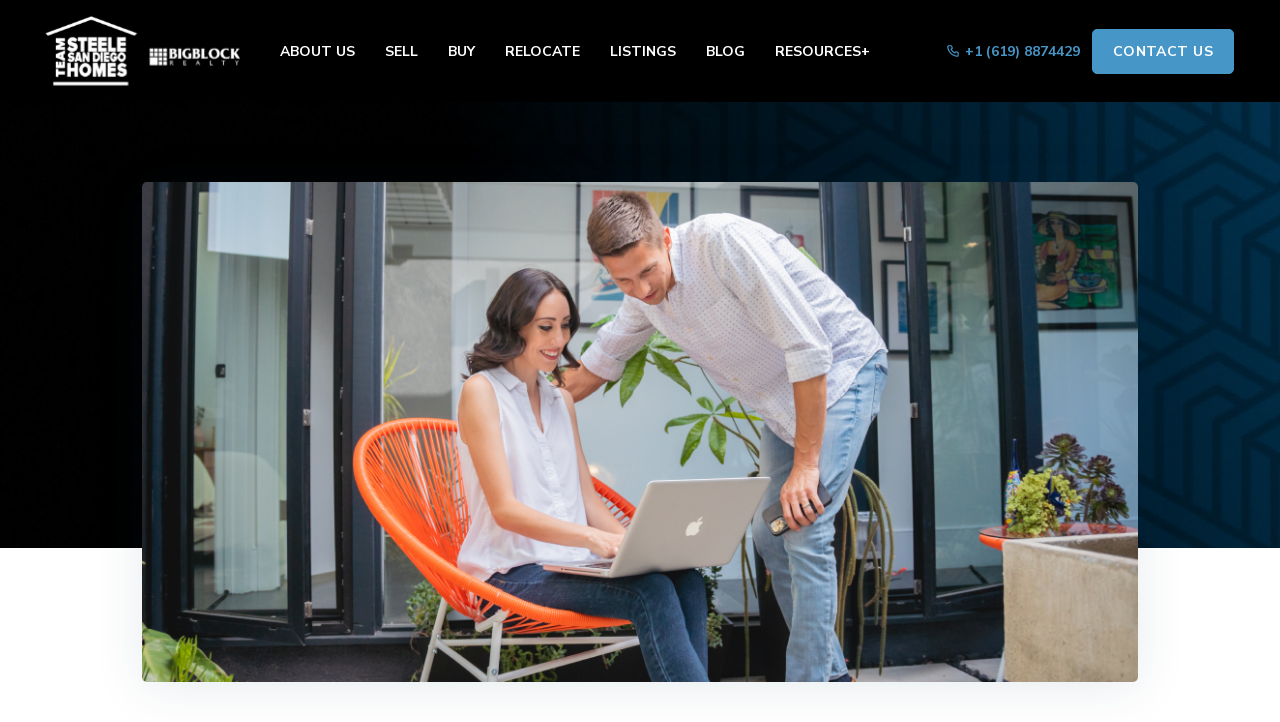

--- FILE ---
content_type: text/html; charset=UTF-8
request_url: https://blog.steelesandiegohomes.com/big-bay-boom
body_size: 14826
content:
<!doctype html><html lang="en-us"><head>
    <meta charset="utf-8">
    <title>Event Spotlight: San Diego's Big Bay Boom!</title>
    <link rel="shortcut icon" href="https://blog.steelesandiegohomes.com/hubfs/Frame%20346.png">
    <meta name="description" content="The Big Bay Boom is a spectacular July 4th fireworks show in San Diego. Learn more about the event and check out our best 11 places to watch the fireworks from!">
    
    
    
    
    
    
    
    
    
    <link rel="preconnect" href="https://fonts.googleapis.com">
    <link rel="preconnect" href="https://fonts.gstatic.com" crossorigin>
    
    
    
    
    <meta name="viewport" content="width=device-width, initial-scale=1">

    <script src="/hs/hsstatic/jquery-libs/static-1.1/jquery/jquery-1.7.1.js"></script>
<script>hsjQuery = window['jQuery'];</script>
    <meta property="og:description" content="The Big Bay Boom is a spectacular July 4th fireworks show in San Diego. Learn more about the event and check out our best 11 places to watch the fireworks from!">
    <meta property="og:title" content="Event Spotlight: San Diego's Big Bay Boom!">
    <meta name="twitter:description" content="The Big Bay Boom is a spectacular July 4th fireworks show in San Diego. Learn more about the event and check out our best 11 places to watch the fireworks from!">
    <meta name="twitter:title" content="Event Spotlight: San Diego's Big Bay Boom!">

    

    
    <style>
a.cta_button{-moz-box-sizing:content-box !important;-webkit-box-sizing:content-box !important;box-sizing:content-box !important;vertical-align:middle}.hs-breadcrumb-menu{list-style-type:none;margin:0px 0px 0px 0px;padding:0px 0px 0px 0px}.hs-breadcrumb-menu-item{float:left;padding:10px 0px 10px 10px}.hs-breadcrumb-menu-divider:before{content:'›';padding-left:10px}.hs-featured-image-link{border:0}.hs-featured-image{float:right;margin:0 0 20px 20px;max-width:50%}@media (max-width: 568px){.hs-featured-image{float:none;margin:0;width:100%;max-width:100%}}.hs-screen-reader-text{clip:rect(1px, 1px, 1px, 1px);height:1px;overflow:hidden;position:absolute !important;width:1px}
</style>

<link rel="stylesheet" href="https://blog.steelesandiegohomes.com/hubfs/hub_generated/template_assets/1/141775531436/1742706235249/template_main.min.css">
<link rel="stylesheet" href="https://blog.steelesandiegohomes.com/hubfs/hub_generated/template_assets/1/141775531434/1742706236894/template_grid_bulma.min.css">
<link rel="stylesheet" href="https://blog.steelesandiegohomes.com/hubfs/hub_generated/template_assets/1/141779399788/1742706246922/template_bulma_full.css">
<link rel="stylesheet" href="https://blog.steelesandiegohomes.com/hubfs/hub_generated/template_assets/1/141779399782/1742706237885/template_sal.min.css">
<link rel="stylesheet" href="https://blog.steelesandiegohomes.com/hubfs/hub_generated/template_assets/1/141779399781/1742706237461/template_slick.min.css">
<link rel="stylesheet" href="https://blog.steelesandiegohomes.com/hubfs/hub_generated/template_assets/1/141776399959/1742706244898/template_slick-theme.min.css">
<link rel="stylesheet" href="https://blog.steelesandiegohomes.com/hubfs/hub_generated/template_assets/1/141775531425/1742706238290/template_animate.min.css">
<link rel="stylesheet" href="https://blog.steelesandiegohomes.com/hubfs/hub_generated/template_assets/1/141779399783/1742706246447/template_theme-overrides.min.css">
<link rel="stylesheet" href="https://blog.steelesandiegohomes.com/hubfs/hub_generated/module_assets/1/141792942681/1742725767525/module_Header_Menu.min.css">

<style>
		@media screen and (min-width:768px) and (max-width:1024px) {
  #hs_cos_wrapper_module_16981645587547 .is-12-tablet { width:100%; }
}

#hs_cos_wrapper_module_16981645587547 .header__cta a { padding:12px 40px !important; }

@media only screen and (max-width:1024px) {}
 
</style>

<link rel="stylesheet" href="https://blog.steelesandiegohomes.com/hubfs/hub_generated/module_assets/1/141895019293/1742725772784/module_social_sharing.min.css">
<link rel="stylesheet" href="https://blog.steelesandiegohomes.com/hubfs/hub_generated/module_assets/1/141893151864/1742725771923/module_Related_Post.min.css">

<style>
		#hs_cos_wrapper_module_169821462640924 .related-posts {
  padding-top:50px;
  padding-bottom:100px;
}

@media (max-width:992px) {
  #hs_cos_wrapper_module_169821462640924 .related-posts {
    padding-top:50px;
    padding-bottom:50px;
  }
}

</style>

<link rel="stylesheet" href="https://blog.steelesandiegohomes.com/hubfs/hub_generated/module_assets/1/141779399799/1742725766579/module_Subscribe-Blog.min.css">

<style>
	#hs_cos_wrapper_module_169821537031228 .section_form {
  padding-top:100px;
  padding-right:0px;
  padding-bottom:100px;
  padding-left:0px;
  margin-top:0px;
  margin-bottom:0px;
  background-image:url(https://blog.steelesandiegohomes.com/hubfs/Group%20124%201.png);
  background-position:center;
  background-size:cover;
  background-repeat:no-repeat;
}

@media (max-width:992px) {
  #hs_cos_wrapper_module_169821537031228 .section_form {
    padding-top:80px;
    padding-right:20px;
    padding-bottom:80px;
    padding-left:20px;
    margin-bottom:0px;
  }
}

</style>

<link rel="stylesheet" href="https://blog.steelesandiegohomes.com/hubfs/hub_generated/module_assets/1/141776400003/1742725765308/module_Global_Footer.min.css">

<style>
		#hs_cos_wrapper_module_167388856903914 .hs-search-field__bar { display:flex; }

#hs_cos_wrapper_module_167388856903914 .hs-search-field__bar form { flex:1; }

#hs_cos_wrapper_module_167388856903914 ul.hs-search-field__suggestions { flex-direction:column; }

#hs_cos_wrapper_module_167388856903914 input.hs-search-field__input { border-radius:5px 0px 0px 5px; }

#hs_cos_wrapper_module_167388856903914 .footer__global {
  background-color:#000;
  padding-top:80px;
  padding-bottom:50px;
  margin-top:-10px;
}

@media only screen and (max-width:992px) {
  #hs_cos_wrapper_module_167388856903914 .footer__global {
    padding-top:80px;
    padding-right:0px;
    padding-bottom:80px;
    padding-left:0px;
  }
}

</style>

<style>
  @font-face {
    font-family: "Nunito Sans";
    font-weight: 700;
    font-style: normal;
    font-display: swap;
    src: url("/_hcms/googlefonts/Nunito_Sans/700.woff2") format("woff2"), url("/_hcms/googlefonts/Nunito_Sans/700.woff") format("woff");
  }
  @font-face {
    font-family: "Nunito Sans";
    font-weight: 400;
    font-style: normal;
    font-display: swap;
    src: url("/_hcms/googlefonts/Nunito_Sans/regular.woff2") format("woff2"), url("/_hcms/googlefonts/Nunito_Sans/regular.woff") format("woff");
  }
  @font-face {
    font-family: "Nunito Sans";
    font-weight: 600;
    font-style: normal;
    font-display: swap;
    src: url("/_hcms/googlefonts/Nunito_Sans/600.woff2") format("woff2"), url("/_hcms/googlefonts/Nunito_Sans/600.woff") format("woff");
  }
  @font-face {
    font-family: "Nunito Sans";
    font-weight: 400;
    font-style: normal;
    font-display: swap;
    src: url("/_hcms/googlefonts/Nunito_Sans/regular.woff2") format("woff2"), url("/_hcms/googlefonts/Nunito_Sans/regular.woff") format("woff");
  }
  @font-face {
    font-family: "Nunito Sans";
    font-weight: 700;
    font-style: normal;
    font-display: swap;
    src: url("/_hcms/googlefonts/Nunito_Sans/700.woff2") format("woff2"), url("/_hcms/googlefonts/Nunito_Sans/700.woff") format("woff");
  }
  @font-face {
    font-family: "Open Sans";
    font-weight: 400;
    font-style: normal;
    font-display: swap;
    src: url("/_hcms/googlefonts/Open_Sans/regular.woff2") format("woff2"), url("/_hcms/googlefonts/Open_Sans/regular.woff") format("woff");
  }
  @font-face {
    font-family: "Open Sans";
    font-weight: 400;
    font-style: normal;
    font-display: swap;
    src: url("/_hcms/googlefonts/Open_Sans/regular.woff2") format("woff2"), url("/_hcms/googlefonts/Open_Sans/regular.woff") format("woff");
  }
  @font-face {
    font-family: "Open Sans";
    font-weight: 700;
    font-style: normal;
    font-display: swap;
    src: url("/_hcms/googlefonts/Open_Sans/700.woff2") format("woff2"), url("/_hcms/googlefonts/Open_Sans/700.woff") format("woff");
  }
</style>

    
<script data-search_input-config="config_module_167388856903914" type="application/json">
{
  "autosuggest_results_message": "",
  "autosuggest_no_results_message": "",
  "sr_empty_search_field_message": "",
  "sr_autosuggest_results_message": "",
  "sr_search_field_aria_label": "",
  "sr_search_button_aria_label": ""
}
</script>


    
<!--  Added by GoogleAnalytics integration -->
<script>
var _hsp = window._hsp = window._hsp || [];
_hsp.push(['addPrivacyConsentListener', function(consent) { if (consent.allowed || (consent.categories && consent.categories.analytics)) {
  (function(i,s,o,g,r,a,m){i['GoogleAnalyticsObject']=r;i[r]=i[r]||function(){
  (i[r].q=i[r].q||[]).push(arguments)},i[r].l=1*new Date();a=s.createElement(o),
  m=s.getElementsByTagName(o)[0];a.async=1;a.src=g;m.parentNode.insertBefore(a,m)
})(window,document,'script','//www.google-analytics.com/analytics.js','ga');
  ga('create','UA-61196060-1','auto');
  ga('send','pageview');
}}]);
</script>

<!-- /Added by GoogleAnalytics integration -->


<!-- Facebook Pixel Code -->
<script>
!function(f,b,e,v,n,t,s){if(f.fbq)return;n=f.fbq=function(){n.callMethod?
n.callMethod.apply(n,arguments):n.queue.push(arguments)};if(!f._fbq)f._fbq=n;
n.push=n;n.loaded=!0;n.version='2.0';n.queue=[];t=b.createElement(e);t.async=!0;
t.src=v;s=b.getElementsByTagName(e)[0];s.parentNode.insertBefore(t,s)}(window,
document,'script','https://connect.facebook.net/en_US/fbevents.js');
fbq('init', '393844004297141'); // Insert your pixel ID here.
fbq('track', 'PageView');
</script>
<noscript>&lt;img  height="1" width="1" style="display:none" src="https://www.facebook.com/tr?id=393844004297141&amp;amp;ev=PageView&amp;amp;noscript=1"&gt;</noscript>
<!-- DO NOT MODIFY -->
<!-- End Facebook Pixel Code -->

<meta property="og:url" content="https://blog.steelesandiegohomes.com/big-bay-boom">
<meta name="twitter:card" content="summary">

<link rel="canonical" href="https://blog.steelesandiegohomes.com/big-bay-boom">

<meta property="og:type" content="article">
<link rel="alternate" type="application/rss+xml" href="https://blog.steelesandiegohomes.com/rss.xml">
<meta name="twitter:domain" content="blog.steelesandiegohomes.com">
<meta name="twitter:site" content="@SanDiegoHomesSD">
<script src="//platform.linkedin.com/in.js" type="text/javascript">
    lang: en_US
</script>

<meta http-equiv="content-language" content="en-us">






  <meta name="generator" content="HubSpot"></head>
  <body>
    <div class="body-wrapper   hs-content-id-10876896420 hs-blog-post hs-blog-id-4488039324">
      
    <div id="hs_cos_wrapper_module_16981645587547" class="hs_cos_wrapper hs_cos_wrapper_widget hs_cos_wrapper_type_module" style="" data-hs-cos-general-type="widget" data-hs-cos-type="module">


<script src="https://kit.fontawesome.com/043784ad03.js" crossorigin="anonymous"></script>
<header class="header">
		<div class="container">
				<div class="columns is-gapless is-multiline is-mobile is-vcentered">
						<div class="column is-12-mobile is-12-tablet is-2-desktop is-2-widescreen is-2-fullhd">
								<div class="header__desktop__logo">
										
										
										<a href="https://steelesandiegohomes.com/" class="navbar-item" role="button" aria-label="Logo">
												<img src="https://blog.steelesandiegohomes.com/hubfs/Group%20336.svg" alt="logo-steel" class="logo" role="img" aria-label="Logo">
										</a>
								</div>
						</div>
						<div class="column is-12-mobile is-12-tablet is-7-desktop is-7-widescreen is-7-fullhd">
								<div class="menu_center">
										<nav id="menu">
												<label id="toggle-menu">
														
														
														<a href="https://steelesandiegohomes.com/" class="navbar-item item-logo" role="button" aria-label="Logo">
																<img src="https://blog.steelesandiegohomes.com/hubfs/Group%20336.svg" alt="logo-steel" class="logo" role="img" aria-label="Logo">
														</a>
														<label for="tm">
																<span class="drop-icon"><i class="fas fa-bars" aria-hidden="true"></i></span>
														</label>
												</label>
												<input type="checkbox" id="tm">
												<ul class="main-menu cf">
														   
														<li class="menu-item menu-depth-1">
												<a href="https://steelesandiegohomes.com/about-us/">About Us</a></li>
														   
														<li class="menu-item menu-depth-1">
												<a href="https://steelesandiegohomes.com/sell/">Sell</a></li>
														   
														<li class="menu-item menu-depth-1">
												<a href="https://steelesandiegohomes.com/buy/">Buy</a></li>
														   
														<li class="menu-item menu-depth-1">
												<a href="https://steelesandiegohomes.com/relocate/">Relocate</a></li>
														   
														<li class="menu-item menu-depth-1">
												<a href="https://steelesandiegohomes.com/listings/">Listings</a></li>
														   
														<li class="menu-item menu-depth-1">
												<a href="https://blog.steelesandiegohomes.com/">Blog</a></li>
														   
														<li class="menu-item menu-depth-1">
												<a href="https://steelesandiegohomes.com/resources/">Resources+</a></li>
														
														<li class="list-desktop">
																<i id="search-btn" class="fa fa-search"></i>
																<div id="search-overlay" class="block">
																		<div class="centered">
																				<div id="search-box">
																						<i id="close-btn" class="fa fa-times"></i>
																						<div class="hs-search-field">
																								<div class="hs-search-field__bar">
																										<form data-hs-do-not-collect="true" action="/hs-search-results">
																												
																												<input type="text" class="hs-search-field__input" name="term" autocomplete="off" aria-label="Search" placeholder="Search">
																												
																												
																												<input type="hidden" name="type" value="BLOG_POST">
																												<input type="hidden" name="type" value="LISTING_PAGE">
																												<input type="hidden" name="type" value="KNOWLEDGE_ARTICLE">
																										</form>
																								</div>
																								<ul class="hs-search-field__suggestions"></ul>
																						</div>
																				</div>
																		</div>
																</div>
														</li>
														<li class="list-mobile">
																<div class="hs-search-field">
																		<div class="hs-search-field__bar">
																				<form data-hs-do-not-collect="true" action="/hs-search-results">
																						
																						<input type="text" class="hs-search-field__input" name="term" autocomplete="off" aria-label="Search" placeholder="Search">
																						
																						
																						<input type="hidden" name="type" value="BLOG_POST">
																						<input type="hidden" name="type" value="LISTING_PAGE">
																						<input type="hidden" name="type" value="KNOWLEDGE_ARTICLE">
																				</form>
																		</div>
																		<ul class="hs-search-field__suggestions"></ul>
																</div>
														</li>
														<li class="tel list-mobile">
																
																
																
																
																
																<a href="tel:+16198874429" target="_blank" rel="noopener">
																		<svg aria-hidden="true" class="e-font-icon-svg e-fas-phone-alt" viewbox="0 0 512 512" xmlns="http://www.w3.org/2000/svg"><path d="M497.39 361.8l-112-48a24 24 0 0 0-28 6.9l-49.6 60.6A370.66 370.66 0 0 1 130.6 204.11l60.6-49.6a23.94 23.94 0 0 0 6.9-28l-48-112A24.16 24.16 0 0 0 122.6.61l-104 24A24 24 0 0 0 0 48c0 256.5 207.9 464 464 464a24 24 0 0 0 23.4-18.6l24-104a24.29 24.29 0 0 0-14.01-27.6z"></path></svg>
																		+1 (619) 8874429
																</a>
														</li>
														<li>
																<div class="button__header list-mobile">
																		<span id="hs_cos_wrapper_module_16981645587547_" class="hs_cos_wrapper hs_cos_wrapper_widget hs_cos_wrapper_type_cta" style="" data-hs-cos-general-type="widget" data-hs-cos-type="cta"><!--HubSpot Call-to-Action Code --><span class="hs-cta-wrapper" id="hs-cta-wrapper-1eb87d79-e947-4154-ae61-e5ca91077e96"><span class="hs-cta-node hs-cta-1eb87d79-e947-4154-ae61-e5ca91077e96" id="hs-cta-1eb87d79-e947-4154-ae61-e5ca91077e96"><!--[if lte IE 8]><div id="hs-cta-ie-element"></div><![endif]--><a href="https://hubspot-cta-redirect-na2-prod.s3.amazonaws.com/cta/redirect/2756673/1eb87d79-e947-4154-ae61-e5ca91077e96"><img class="hs-cta-img" id="hs-cta-img-1eb87d79-e947-4154-ae61-e5ca91077e96" style="border-width:0px;" src="https://hubspot-no-cache-na2-prod.s3.amazonaws.com/cta/default/2756673/1eb87d79-e947-4154-ae61-e5ca91077e96.png" alt="Contact Us"></a></span><script charset="utf-8" src="/hs/cta/cta/current.js"></script><script type="text/javascript"> hbspt.cta._relativeUrls=true;hbspt.cta.load(2756673, '1eb87d79-e947-4154-ae61-e5ca91077e96', {"useNewLoader":"true","region":"na2"}); </script></span><!-- end HubSpot Call-to-Action Code --></span>
																</div>
														</li>
												</ul>
										</nav>
								</div>
						</div>

						<div class="column is-12-mobile is-12-tablet is-3-desktop is-3-widescreen is-3-fullhd">

								<ul class="contact-list  list-desktop">
										<li class="tel">
												
												
												
												
												
												<a href="tel:+16198874429" target="_blank" rel="noopener">
														<svg width="24" height="24" viewbox="0 0 24 24" fill="none" xmlns="http://www.w3.org/2000/svg">
																<path d="M19.4401 12.9999C19.2201 12.9999 18.9901 12.9299 18.7701 12.8799C18.3246 12.7817 17.8868 12.6514 17.4601 12.4899C16.9962 12.3211 16.4862 12.3299 16.0284 12.5145C15.5706 12.6991 15.1972 13.0465 14.9801 13.4899L14.7601 13.9399C13.7861 13.398 12.8911 12.7251 12.1001 11.9399C11.3149 11.1489 10.6419 10.2539 10.1001 9.27987L10.5201 8.99987C10.9635 8.78278 11.3109 8.4094 11.4955 7.95156C11.6801 7.49372 11.6889 6.98378 11.5201 6.51987C11.3613 6.09229 11.231 5.65467 11.1301 5.20987C11.0801 4.98987 11.0401 4.75987 11.0101 4.52987C10.8887 3.82549 10.5197 3.18761 9.96972 2.73111C9.41972 2.2746 8.7248 2.02948 8.0101 2.03987H5.0101C4.57913 2.03582 4.15235 2.12468 3.75881 2.3004C3.36527 2.47612 3.01421 2.73456 2.72953 3.05815C2.44485 3.38174 2.23324 3.76286 2.10909 4.17558C1.98494 4.5883 1.95118 5.02293 2.0101 5.44987C2.54284 9.63925 4.45613 13.5317 7.44775 16.5125C10.4394 19.4933 14.3388 21.3924 18.5301 21.9099H18.9101C19.6475 21.9109 20.3595 21.6404 20.9101 21.1499C21.2265 20.8669 21.4792 20.52 21.6516 20.1322C21.8239 19.7443 21.9121 19.3243 21.9101 18.8999V15.8999C21.8979 15.2053 21.6449 14.5364 21.1944 14.0075C20.744 13.4786 20.1239 13.1225 19.4401 12.9999ZM19.9401 18.9999C19.9399 19.1419 19.9095 19.2822 19.8509 19.4115C19.7923 19.5408 19.7068 19.6562 19.6001 19.7499C19.4887 19.8469 19.3581 19.9193 19.2168 19.9624C19.0755 20.0054 18.9267 20.0182 18.7801 19.9999C15.035 19.5197 11.5563 17.8064 8.89282 15.1302C6.2293 12.454 4.53251 8.96721 4.0701 5.21987C4.05419 5.07339 4.06813 4.9252 4.1111 4.78426C4.15407 4.64332 4.22517 4.51256 4.3201 4.39987C4.41381 4.2932 4.52916 4.20771 4.65848 4.14909C4.7878 4.09046 4.92812 4.06005 5.0701 4.05987H8.0701C8.30265 4.05469 8.52972 4.13075 8.71224 4.27494C8.89476 4.41913 9.02131 4.62244 9.0701 4.84987C9.1101 5.1232 9.1601 5.3932 9.2201 5.65987C9.33562 6.18701 9.48936 6.70505 9.6801 7.20987L8.2801 7.85987C8.1604 7.91479 8.05272 7.99281 7.96326 8.08946C7.87379 8.18611 7.8043 8.29948 7.75877 8.42306C7.71324 8.54664 7.69257 8.678 7.69795 8.80959C7.70332 8.94118 7.73464 9.07041 7.7901 9.18987C9.2293 12.2726 11.7073 14.7507 14.7901 16.1899C15.0336 16.2899 15.3066 16.2899 15.5501 16.1899C15.6748 16.1453 15.7894 16.0763 15.8873 15.9871C15.9851 15.8978 16.0643 15.79 16.1201 15.6699L16.7401 14.2699C17.2571 14.4547 17.7847 14.6084 18.3201 14.7299C18.5868 14.7899 18.8568 14.8399 19.1301 14.8799C19.3575 14.9287 19.5608 15.0552 19.705 15.2377C19.8492 15.4202 19.9253 15.6473 19.9201 15.8799L19.9401 18.9999Z" fill="#4697C7" />
														</svg> 
														+1 (619) 8874429
												</a>
										</li>
										<li>
												<div class="button__header">
														<span id="hs_cos_wrapper_module_16981645587547_" class="hs_cos_wrapper hs_cos_wrapper_widget hs_cos_wrapper_type_cta" style="" data-hs-cos-general-type="widget" data-hs-cos-type="cta"><!--HubSpot Call-to-Action Code --><span class="hs-cta-wrapper" id="hs-cta-wrapper-1eb87d79-e947-4154-ae61-e5ca91077e96"><span class="hs-cta-node hs-cta-1eb87d79-e947-4154-ae61-e5ca91077e96" id="hs-cta-1eb87d79-e947-4154-ae61-e5ca91077e96"><!--[if lte IE 8]><div id="hs-cta-ie-element"></div><![endif]--><a href="https://hubspot-cta-redirect-na2-prod.s3.amazonaws.com/cta/redirect/2756673/1eb87d79-e947-4154-ae61-e5ca91077e96"><img class="hs-cta-img" id="hs-cta-img-1eb87d79-e947-4154-ae61-e5ca91077e96" style="border-width:0px;" src="https://hubspot-no-cache-na2-prod.s3.amazonaws.com/cta/default/2756673/1eb87d79-e947-4154-ae61-e5ca91077e96.png" alt="Contact Us"></a></span><script charset="utf-8" src="/hs/cta/cta/current.js"></script><script type="text/javascript"> hbspt.cta._relativeUrls=true;hbspt.cta.load(2756673, '1eb87d79-e947-4154-ae61-e5ca91077e96', {"useNewLoader":"true","region":"na2"}); </script></span><!-- end HubSpot Call-to-Action Code --></span>
												</div>
										</li>
								</ul>
						</div>

				</div>
		</div>
</header></div>
      

      

      <main id="main-content" class="body-container-wrapper">
        
		<style>
				.banner-post{
						background-image:url('https://blog.steelesandiegohomes.com/hubfs/Group%20124%201.png');
						background-position:center;
						background-size:cover;
						background-repeat:no-repeat;
						padding-top:80px;
						margin-bottom:250px;
				}
				.banner-post img{
						max-width:100%;
						margin:auto;
						box-shadow: 0px 5px 50px 0px rgba(7, 58, 88, 0.10);
						border-radius:5px;
						height:500px;
						width:100%;
						object-position:center;
						object-fit:cover;
						margin-bottom:-150px;
				}
				.blog-post ul{
						padding-inline-start:20px;
				}
				.blog-post ul li::marker{
						color:#4697C7;
				}
				.blog-post .h1, .blog-post h1,
				.blog-post .h2, .blog-post h2,
				.blog-post .h3, .blog-post h3,
				.blog-post .h4, .blog-post h4,
				.blog-post .h5, .blog-post h5,
				.blog-post .h6, .blog-post h6{
						margin-top:20px;
						margin-bottom:10px;
						letter-spacing: 2.0px;
				}
				.blog-post__body form{
						padding: 50px!important;
						border-radius: 20px!important;
						box-shadow: 0 5px 50px 0 rgba(7,58,88,.15)!important;
						margin: 50px auto 0!important;
						width: 800px!important;
						margin: 50px auto 0!important;
				}
				form input[type=email].hs-input, form input[type=number].hs-input, form input[type=password].hs-input, form input[type=tel].hs-input, form input[type=text].hs-input{
						border: 1px solid #F1F1F1!important;
						box-shadow: 0 5px 50px 0 rgba(7,58,88,.05)!important;
				}
				.blog-post__body form select{
						border: 1px solid #F1F1F1!important;
						box-shadow: 0 5px 50px 0 rgba(7,58,88,.05)!important;
				}

				@media only screen and (min-width:992px){
						.blog-content .title-post{
								text-align:center;
						}
						h2, .blog-post .h2, .blog-post h2{
								font-size:40px;
						}
						.blog-post .h3, .blog-post h3{
								font-size:30px;
						}

				}
				@media only screen and (max-width:992px){
						.banner-post img{
								height:350px;
						}
						.banner-post{
								margin-bottom:200px;
						}

						.blog-post .h1, .blog-post h1{
								font-size: 35px !important;
								line-height: 30px !important;
						}
						.blog-post .h2, .blog-post h2{
								font-size: 25px !important;
								line-height: 30px !important;
						}
						.blog-post .h3, .blog-post h3{
								font-size: 25px !important;
								line-height: 30px !important;
						}


						.blog-post .h1, .blog-post h1,
						.blog-post .h2, .blog-post h2,
						.blog-post .h3, .blog-post h3,
						.blog-post .h4, .blog-post h4,
						.blog-post .h5, .blog-post h5,
						.blog-post .h6, .blog-post h6{
								margin-top:20px;
								margin-bottom:0px;
						}
						.blog-post img{
								width: 100%!important;
						}
						.blog-post figure{
								width: 80%!important;
						}
				}
				@media (max-width: 768px){
						.block_list_social img{
								width: 40px!important;
						}
				}
		</style>

		<section class="banner-post">
				<div class="content-wrapper">
						<div class="columns is-multiline is-centered">
								<div class="column is-10">
										
										<img src="https://blog.steelesandiegohomes.com/hubfs/image%2044.png" alt="default-image">
										
								</div>

						</div>

				</div>



		</section>
		<div class="content-wrapper">
				<div class=" columns is-gapless is-centered is-mobile is-multiline">
						<div class="column is-12-mobile is-12-tablet is-10-desktop is-10-widescreen is-10-fullhd">
								<div class="blog-content">
										<h2 class="title-post">
												<span id="hs_cos_wrapper_name" class="hs_cos_wrapper hs_cos_wrapper_meta_field hs_cos_wrapper_type_text" style="" data-hs-cos-general-type="meta_field" data-hs-cos-type="text">Event Spotlight: San Diego's Big Bay Boom!</span>
										</h2>
										<div class="blog-post">
												<div class="blog-post__body">
														<span id="hs_cos_wrapper_post_body" class="hs_cos_wrapper hs_cos_wrapper_meta_field hs_cos_wrapper_type_rich_text" style="" data-hs-cos-general-type="meta_field" data-hs-cos-type="rich_text"><div>
<div>Are you ready for San Diego’s Largest Fireworks Show!?&nbsp;</div>
<div>&nbsp;</div>
<div>July 4th marks the date for this spectacular event taking place on the Bay.&nbsp;</div>
<div>&nbsp;</div>
<div>A salutation to the military families of our service heroes.</div>
</div>
<p><!--more--><span style="color: #363636; font-size: 18px; font-weight: bold; letter-spacing: 0.1em; text-transform: uppercase; background-color: transparent;"></span></p>
<p><span style="color: #363636; font-size: 18px; font-weight: bold; letter-spacing: 0.1em; text-transform: uppercase; background-color: transparent;">About The Big Bay Boom!</span></p>
<div>
<div>
<div>&nbsp;</div>
<div><span>This world class fireworks show is produced by one of the worlds best operators of fireworks displays and is anticipated to have in attendance between 300,000-500,000 people this year. The event is also expected to promote visitation and business to nearby communities which includes: Point Loma, Shelter Island, Harbor Island, Mission Hills, Little Italy, North &amp; South Embarcadero, and the Coronado Ferry Landing.&nbsp;</span></div>
</div>
<div>&nbsp;</div>
<div>
<div>The fireworks show doesn’t only aim to razzle and dazzle its audience, but also positively impact the San Diego economy. The show is expected to generate approximately $6 million dollars in sales for local businesses as well as as an estimated $370,000 in media exposure. The gross economic value of this event is approximately $10.6 million.&nbsp;</div>
<div>&nbsp;</div>
<div>And, it's all for a good cause…&nbsp;</div>
<div>&nbsp;</div>
<div><span>All net proceeds of the event will go to the Armed Services YMCA who’s goal is to enhance the lives of military personnel and their family members in mind, body, and spirit by providing programs that strengthen families and are relevant to the unique challenges of military life.&nbsp;</span></div>
<div>&nbsp;</div>
<div>
<h2><strong>Fireworks Details</strong></h2>
<div><strong>The fireworks starts at 9:00pm</strong> and will last about 18 minutes. Audio will be synchronized so you can listen live on THE MIGHTY 1090 AM, MAX FM 105.7, Star 94.1, Channel 93.3, Jam’n 95.7, ROCK 105.3, NewsRadio 600 KOGO and XTRA Sports 1360.</div>
<div>&nbsp;</div>
<div>The event will also be broadcast live on television on TV FOX 5 (San Diego) and KTLA 5 (Los Angeles).</div>
<div>&nbsp;</div>
<h2><strong>The Best 11 Places To Watch The Fireworks FroM</strong></h2>
<div>&nbsp;</div>
<div>With hundreds of thousands of people scrambling for a view, here are 11 of our favourite ways to watch the show.</div>
<div>&nbsp;</div>
<ul>
<li>Shelter Island</li>
<li>Harbor Island</li>
<li>North Embarcadero</li>
<li>Coronado Ferry Landing</li>
<li>Convention Center Terrace</li>
<li>Waterfront Park</li>
<li>Mission Bay</li>
<li>Seaport Village</li>
<li>Pacific Beach</li>
<li>Coronado Beach</li>
<li>La Jolla Cove</li>
</ul>
<div>&nbsp;</div>
<h2><strong>Additional Things to See &amp; Do</strong></h2>
<div>&nbsp;</div>
<div>The fireworks is just icing on the cake. Here are a few other recommendations to make this July 4th one to remember.</div>
<div>&nbsp;</div>
<h4>Hornblower Yachts&nbsp;</h4>
<div>&nbsp;</div>
<div>The best views of the fireworks are from the water. This event takes you on a 3 hour yacht journey with buffet dinner, DJ entertainment and an amazing display from the upper deck. Visit the <a href="https://www.hornblower.com/holiday/4th-of-july/" rel=" noopener">Hornblower’s website </a>to get more details.</div>
<div>&nbsp;</div>
<h4>Flagship Cruises &amp; Events&nbsp;</h4>
<div>&nbsp;</div>
<div>This is a spectacular spectator cruise that gives you stellar views of the show. Contact <a href="http://flagshipsd.com/">Flagshipsd.com</a>&nbsp;to book.</div>
<div>&nbsp;</div>
<h4>San Diego Maritime Museum</h4>
<div>&nbsp;</div>
<div>Enjoy the fireworks from the decks of the America, Berkeley and the Star of India along the North Embarcadero. Learn more about the Picnic Dinner, Cruises, and General Admission information <a href="http://www.sdmaritime.org/">here</a>.&nbsp;</div>
<div>&nbsp;</div>
<h4>Star Spangled Pops</h4>
<div>&nbsp;</div>
<div>Listen to the San Diego Symphony Pops at the Embarcadero Marina Park South while you watch the fireworks. Details and reservation information can be found&nbsp;<a href="http://www.sandiegosymphony.org/">here</a>.&nbsp;</div>
<div><strong>&nbsp;</strong></div>
<h2><strong>Parking &amp; Transportation</strong></h2>
<div>
<div>&nbsp;</div>
<div>This event is a popular one and it's going to be BUSY. So leave your car behind if you can. There will be free parking lots with shuttle service available.</div>
<div>&nbsp;</div>
<div>
<div>You can download the Big Bay Boom’s <a href="https://bigbayboom.com/wp-content/uploads/2019/06/BBB_Parking_Flyer_Email_Distribution.pdf" rel=" noopener">Parking and Transportation Guide </a>(PDF) here.&nbsp;</div>
</div>
<div>&nbsp;</div>
<div>There is a free shuttle service to Shelter Island and Harbor Island that begins its service at 3:00pm. There will also be free parking at SDCCU stadium and an expanded train, trolley and bus service from MTS. All Parking Meters are FREE on July 4th. The last shuttle runs at 10:45pm.&nbsp;</div>
<div>&nbsp;</div>
</div>
<div>Boaters in the area can also download this <a href="https://bigbayboom.com/wp-content/uploads/bargeChart.pdf" rel=" noopener">Barge Chart </a>to ensure a great and safe view of the show.&nbsp;</div>
<div>&nbsp;</div>
<div>There is a new option that offers guaranteed parking with rates up to 50% better than drive-up which you can <a href="https://bigbayboom.com/locations/guaranteed-san-diego-bay-parking/">access here</a>.&nbsp;</div>
<div>&nbsp;</div>
<h2>A fireworks show you won't want to miss</h2>
</div>
</div>
</div>
<div>
<div><br>This is a show you won't want to miss whether you live in San Diego or are visiting. We hope to see you there!</div>
<div>&nbsp;</div>
<div>ps. If you have a favorite view point or recommendation of things you like to do before the fireworks, please let us know in the comments below!</div>
</div></span>
												</div>

												<div id="hs_cos_wrapper_module_169821806566235" class="hs_cos_wrapper hs_cos_wrapper_widget hs_cos_wrapper_type_module widget-type-social_sharing" style="" data-hs-cos-general-type="widget" data-hs-cos-type="module">






<div class="hs_cos_wrapper hs_cos_wrapper_widget hs_cos_wrapper_type_social_sharing" data-hs-cos-general-type="widget" data-hs-cos-type="social_sharing">
<div class="caption">
		Share
		</div>
	
	
  
    
    
    
    
			
		

    <a href="http://www.facebook.com/share.php?u=https://blog.steelesandiegohomes.com/big-bay-boom?utm_medium=social&amp;utm_source=facebook" target="_blank" rel="noopener" style="width:39px;border-width:0px;border:0px;text-decoration:none;; margin:10px;" class="block_list_social">
      <img src="https://blog.steelesandiegohomes.com/hs-fs/hubfs/facebook-color.png?width=39&amp;name=facebook-color.png" class="hs-image-widget hs-image-social-sharing-24" style="height:39px;width:39px;border-radius:0px;border-width:0px;border:0px;" width="39" hspace="0" alt="Share on facebook" srcset="https://blog.steelesandiegohomes.com/hs-fs/hubfs/facebook-color.png?width=20&amp;name=facebook-color.png 20w, https://blog.steelesandiegohomes.com/hs-fs/hubfs/facebook-color.png?width=39&amp;name=facebook-color.png 39w, https://blog.steelesandiegohomes.com/hs-fs/hubfs/facebook-color.png?width=59&amp;name=facebook-color.png 59w, https://blog.steelesandiegohomes.com/hs-fs/hubfs/facebook-color.png?width=78&amp;name=facebook-color.png 78w, https://blog.steelesandiegohomes.com/hs-fs/hubfs/facebook-color.png?width=98&amp;name=facebook-color.png 98w, https://blog.steelesandiegohomes.com/hs-fs/hubfs/facebook-color.png?width=117&amp;name=facebook-color.png 117w" sizes="(max-width: 39px) 100vw, 39px">
    </a>
	

  
	
  
    
    
    
    
			
		

    <a href="http://www.linkedin.com/shareArticle?mini=true&amp;url=https://blog.steelesandiegohomes.com/big-bay-boom?utm_medium=social&amp;utm_source=linkedin" target="_blank" rel="noopener" style="width:39px;border-width:0px;border:0px;text-decoration:none;; margin:10px;" class="block_list_social">
      <img src="https://blog.steelesandiegohomes.com/hs-fs/hubfs/linkedin-color.png?width=39&amp;name=linkedin-color.png" class="hs-image-widget hs-image-social-sharing-24" style="height:39px;width:39px;border-radius:0px;border-width:0px;border:0px;" width="39" hspace="0" alt="Share on linkedin" srcset="https://blog.steelesandiegohomes.com/hs-fs/hubfs/linkedin-color.png?width=20&amp;name=linkedin-color.png 20w, https://blog.steelesandiegohomes.com/hs-fs/hubfs/linkedin-color.png?width=39&amp;name=linkedin-color.png 39w, https://blog.steelesandiegohomes.com/hs-fs/hubfs/linkedin-color.png?width=59&amp;name=linkedin-color.png 59w, https://blog.steelesandiegohomes.com/hs-fs/hubfs/linkedin-color.png?width=78&amp;name=linkedin-color.png 78w, https://blog.steelesandiegohomes.com/hs-fs/hubfs/linkedin-color.png?width=98&amp;name=linkedin-color.png 98w, https://blog.steelesandiegohomes.com/hs-fs/hubfs/linkedin-color.png?width=117&amp;name=linkedin-color.png 117w" sizes="(max-width: 39px) 100vw, 39px">
    </a>
	

  
	
  

  
	
  

  
	
  

</div></div>
										</div>
								</div>
						</div>





				</div>

				<div id="hs_cos_wrapper_module_169821462640924" class="hs_cos_wrapper hs_cos_wrapper_widget hs_cos_wrapper_type_module" style="" data-hs-cos-general-type="widget" data-hs-cos-type="module">


<div class="related-posts">
		<div class="content-wrapper">
				<div class="columns is-centered is-multiline is-mobile ">
						<div class="column is-12-mobile is-6-tablet is-6-desktop is-6-widescreen is-6-fullhd">
								<div class="heading">
										<div class="caption">
												<div class="caption-line">

												</div>
												Blog posts
										</div>
										<div>
												<h3>SIMILAR BLOG POSTS</h3>
										</div>
										
										<div class="container-cta">
												<span id="hs_cos_wrapper_module_169821462640924_" class="hs_cos_wrapper hs_cos_wrapper_widget hs_cos_wrapper_type_cta" style="" data-hs-cos-general-type="widget" data-hs-cos-type="cta"><!--HubSpot Call-to-Action Code --><span class="hs-cta-wrapper" id="hs-cta-wrapper-14844045-54bf-4c52-a6bc-0f2ff7705105"><span class="hs-cta-node hs-cta-14844045-54bf-4c52-a6bc-0f2ff7705105" id="hs-cta-14844045-54bf-4c52-a6bc-0f2ff7705105"><!--[if lte IE 8]><div id="hs-cta-ie-element"></div><![endif]--><a href="https://hubspot-cta-redirect-na2-prod.s3.amazonaws.com/cta/redirect/2756673/14844045-54bf-4c52-a6bc-0f2ff7705105"><img class="hs-cta-img" id="hs-cta-img-14844045-54bf-4c52-a6bc-0f2ff7705105" style="border-width:0px;" src="https://hubspot-no-cache-na2-prod.s3.amazonaws.com/cta/default/2756673/14844045-54bf-4c52-a6bc-0f2ff7705105.png" alt="SEE ALL BLOG POSTS"></a></span><script charset="utf-8" src="/hs/cta/cta/current.js"></script><script type="text/javascript"> hbspt.cta._relativeUrls=true;hbspt.cta.load(2756673, '14844045-54bf-4c52-a6bc-0f2ff7705105', {"useNewLoader":"true","region":"na2"}); </script></span><!-- end HubSpot Call-to-Action Code --></span>
										</div>
										
								</div>

						</div>
				</div>

				<div class="columns is-multiline is-mobile is-justify-content-center">
						


  

						<div class="column is-12-mobile is-6-tablet is-4-desktop is-4-widescreen is-4-fullhd">

								<div class="related-posts__card">
										<div class="card__top">
												
												<img src="https://blog.steelesandiegohomes.com/hubfs/image%2044.png" alt="no image">
												
										</div>
										<div class="card__bottom">
												<div>
														<p class="title">
																Upcoming Event: La Jolla Concours D'Elegance
														</p>
														<p>
																In just a few weeks La Jolla will become a diamond of the West Coast by embodying its nick name the “the jewel" with its...
														</p>

												</div>

												<div class="button-post">
														<a href="https://blog.steelesandiegohomes.com/upcoming-event-la-jolla-concours-delegance" class="link">Read More <svg xmlns="http://www.w3.org/2000/svg" width="16" height="9" viewbox="0 0 16 9" fill="none">
  <path d="M15.4243 4.92426C15.6586 4.68995 15.6586 4.31005 15.4243 4.07574L11.6059 0.257359C11.3716 0.0230446 10.9917 0.0230446 10.7574 0.257359C10.523 0.491674 10.523 0.871573 10.7574 1.10589L14.1515 4.5L10.7574 7.89411C10.523 8.12843 10.523 8.50833 10.7574 8.74264C10.9917 8.97696 11.3716 8.97696 11.6059 8.74264L15.4243 4.92426ZM0 5.1H15V3.9H0V5.1Z" fill="black" />
</svg></a>
												</div>

										</div>

								</div>

						</div>
						 

  

						<div class="column is-12-mobile is-6-tablet is-4-desktop is-4-widescreen is-4-fullhd">

								<div class="related-posts__card">
										<div class="card__top">
												
												<img src="https://blog.steelesandiegohomes.com/hs-fs/hubfs/fireworks%20(1).png?width=284&amp;height=220&amp;name=fireworks%20(1).png" width="284" height="220" srcset="https://blog.steelesandiegohomes.com/hs-fs/hubfs/fireworks%20(1).png?width=142&amp;height=110&amp;name=fireworks%20(1).png 142w, https://blog.steelesandiegohomes.com/hs-fs/hubfs/fireworks%20(1).png?width=284&amp;height=220&amp;name=fireworks%20(1).png 284w, https://blog.steelesandiegohomes.com/hs-fs/hubfs/fireworks%20(1).png?width=426&amp;height=330&amp;name=fireworks%20(1).png 426w, https://blog.steelesandiegohomes.com/hs-fs/hubfs/fireworks%20(1).png?width=568&amp;height=440&amp;name=fireworks%20(1).png 568w, https://blog.steelesandiegohomes.com/hs-fs/hubfs/fireworks%20(1).png?width=710&amp;height=550&amp;name=fireworks%20(1).png 710w, https://blog.steelesandiegohomes.com/hs-fs/hubfs/fireworks%20(1).png?width=852&amp;height=660&amp;name=fireworks%20(1).png 852w" sizes="(max-width: 284px) 100vw, 284px">
												
										</div>
										<div class="card__bottom">
												<div>
														<p class="title">
																Best Places to Watch Fourth of July Fireworks in San Diego
														</p>
														<p>
																With its stunning coastline and vibrant community, San Diego offers a plethora of spectacular locations to enjoy Fourth of July...
														</p>

												</div>

												<div class="button-post">
														<a href="https://blog.steelesandiegohomes.com/fourth-of-july-fireworks-in-san-diego" class="link">Read More <svg xmlns="http://www.w3.org/2000/svg" width="16" height="9" viewbox="0 0 16 9" fill="none">
  <path d="M15.4243 4.92426C15.6586 4.68995 15.6586 4.31005 15.4243 4.07574L11.6059 0.257359C11.3716 0.0230446 10.9917 0.0230446 10.7574 0.257359C10.523 0.491674 10.523 0.871573 10.7574 1.10589L14.1515 4.5L10.7574 7.89411C10.523 8.12843 10.523 8.50833 10.7574 8.74264C10.9917 8.97696 11.3716 8.97696 11.6059 8.74264L15.4243 4.92426ZM0 5.1H15V3.9H0V5.1Z" fill="black" />
</svg></a>
												</div>

										</div>

								</div>

						</div>
						 

  

						<div class="column is-12-mobile is-6-tablet is-4-desktop is-4-widescreen is-4-fullhd">

								<div class="related-posts__card">
										<div class="card__top">
												
												<img src="https://blog.steelesandiegohomes.com/hubfs/image%2044.png" alt="no image">
												
										</div>
										<div class="card__bottom">
												<div>
														<p class="title">
																Neighborhood Spotlight: El Cajon
														</p>
														<p>
																El Cajon is one of San Diego’s premiere locations to live, work and play. The city boasts a diversified and vibrant community...
														</p>

												</div>

												<div class="button-post">
														<a href="https://blog.steelesandiegohomes.com/neighborhood-spotlight-el-cajon" class="link">Read More <svg xmlns="http://www.w3.org/2000/svg" width="16" height="9" viewbox="0 0 16 9" fill="none">
  <path d="M15.4243 4.92426C15.6586 4.68995 15.6586 4.31005 15.4243 4.07574L11.6059 0.257359C11.3716 0.0230446 10.9917 0.0230446 10.7574 0.257359C10.523 0.491674 10.523 0.871573 10.7574 1.10589L14.1515 4.5L10.7574 7.89411C10.523 8.12843 10.523 8.50833 10.7574 8.74264C10.9917 8.97696 11.3716 8.97696 11.6059 8.74264L15.4243 4.92426ZM0 5.1H15V3.9H0V5.1Z" fill="black" />
</svg></a>
												</div>

										</div>

								</div>

						</div>
						 



				</div>

		</div>

</div></div>


		</div>


		<div id="hs_cos_wrapper_module_169821537031228" class="hs_cos_wrapper hs_cos_wrapper_widget hs_cos_wrapper_type_module" style="" data-hs-cos-general-type="widget" data-hs-cos-type="module">



<section class="section_form">
  <div class="content-wrapper">
    <div class="columns is-vcentered is-gapless is-multiline is-mobile">
      <div class="column is-12-mobile is-4-tablet is-6-desktop is-6-widescreen is-6-fullhd">
     <div class="caption">
				 <div class="caption-line">
														
												</div>
				 Monthly Newsletter
					</div>
					<div class="newsletter__title">
      <h3><span style="color: #ffffff;">SUBSCRIBE TO RECEIVE<br>SAN DIEGO MARKET UPDATES</span></h3>
        </div>
      </div>
      <div class="column is-12-mobile is-1-tablet is-1-desktop is-1-widescreen is-1-fullhd">
      </div>
       <div class="column is-12-mobile is-6-tablet is-5-desktop is-5-widescreen is-5-fullhd">
      <div class="newsletter__form">
<span id="hs_cos_wrapper_module_169821537031228_" class="hs_cos_wrapper hs_cos_wrapper_widget hs_cos_wrapper_type_form" style="" data-hs-cos-general-type="widget" data-hs-cos-type="form"><h3 id="hs_cos_wrapper_form_972129097_title" class="hs_cos_wrapper form-title" data-hs-cos-general-type="widget_field" data-hs-cos-type="text"></h3>

<div id="hs_form_target_form_972129097"></div>









</span>
         </div>
      </div>
      
    </div>
  </div>
</section>

</div>
		
      </main>

      
    <div id="hs_cos_wrapper_module_167388856903914" class="hs_cos_wrapper hs_cos_wrapper_widget hs_cos_wrapper_type_module" style="" data-hs-cos-general-type="widget" data-hs-cos-type="module">




<section class="footer__global">
		<div class="content-wrapper">


				<div class="columns is-multiline is-mobile">
						<div class="column is-12-mobile is-12-tablet is-3-desktop is-3-widescreen is-3-fullhd">
								<div class="footer__logo">
										
										
										<a href="https://steelesandiegohomes.com/">
												<img src="https://blog.steelesandiegohomes.com/hubfs/Group%20336.svg" alt="logo">
										</a>


								</div>

						</div>



						<div class="column is-12-mobile is-12-tablet is-6-desktop is-6-widescreen is-6-fullhd">

								<div class="footer__menu">
										
										<ul>
												
												<li>
														<a class="" href="https://steelesandiegohomes.com/" data-target="">Home</a>
												</li>

												
												<li>
														<a class="" href="https://steelesandiegohomes.com/about-us/" data-target="">About Us</a>
												</li>

												
												<li>
														<a class="" href="https://steelesandiegohomes.com/sell/" data-target="">Sell</a>
												</li>

												
												<li>
														<a class="" href="https://steelesandiegohomes.com/buy/" data-target="">Buy</a>
												</li>

												
												<li>
														<a class="" href="https://steelesandiegohomes.com/relocate/" data-target="">Relocate</a>
												</li>

												
												<li>
														<a class="" href="https://blog.steelesandiegohomes.com/" data-target="">Blog</a>
												</li>

												
												<li>
														<a class="" href="https://steelesandiegohomes.com/resources/" data-target="">Resources</a>
												</li>

												
										</ul>
								</div>    
						</div>
						<div class="column is-12-mobile is-6-tablet is-3-desktop is-3-widescreen is-3-fullhd">
								<div class="hs-search-field">
										<div class="hs-search-field__bar">
												<form data-hs-do-not-collect="true" action="/hs-search-results">
														
														<input type="text" id="hs-search-field__input_id" class="hs-search-field__input" name="term" autocomplete="off" aria-label="Search" placeholder="Search">
														
														
														
														
												</form>
												<button id="hs-search-field__cta" class="hs-search-field__button " aria-label="">
														<span id="hs_cos_wrapper_module_167388856903914_" class="hs_cos_wrapper hs_cos_wrapper_widget hs_cos_wrapper_type_icon" style="" data-hs-cos-general-type="widget" data-hs-cos-type="icon"><svg version="1.0" xmlns="http://www.w3.org/2000/svg" viewbox="0 0 512 512" aria-hidden="true"><g id="Search1_layer"><path d="M505 442.7L405.3 343c-4.5-4.5-10.6-7-17-7H372c27.6-35.3 44-79.7 44-128C416 93.1 322.9 0 208 0S0 93.1 0 208s93.1 208 208 208c48.3 0 92.7-16.4 128-44v16.3c0 6.4 2.5 12.5 7 17l99.7 99.7c9.4 9.4 24.6 9.4 33.9 0l28.3-28.3c9.4-9.4 9.4-24.6.1-34zM208 336c-70.7 0-128-57.2-128-128 0-70.7 57.2-128 128-128 70.7 0 128 57.2 128 128 0 70.7-57.2 128-128 128z" /></g></svg></span>
												</button>
										</div>

										<ul class="hs-search-field__suggestions"></ul>
								</div>
						</div>




				</div>

				<div class="columns is-multiline is-mobile">
						<div class="column is-12-mobile is-12-tablet is-3-desktop is-3-widescreen is-3-fullhd">
								Big Block Realty CalBRE# 01885775<br>John Steele CalBRE# 01950588<br>Melissa Steele CalBRE# 01951324
						</div>
						<div class="column is-12-mobile is-12-tablet is-3-desktop is-3-widescreen is-3-fullhd">
								<div class="contact-us">
										<div>
												<p><strong>CONTACT US</strong></p>
<p><img src="https://blog.steelesandiegohomes.com/hs-fs/hubfs/website%20assets%20-%202023/call.png?width=20&amp;height=20&amp;name=call.png" width="20" height="20" loading="lazy" alt="call" style="height: auto; max-width: 100%; width: 20px; float: left; margin-left: 0px; margin-right: 10px;" srcset="https://blog.steelesandiegohomes.com/hs-fs/hubfs/website%20assets%20-%202023/call.png?width=10&amp;height=10&amp;name=call.png 10w, https://blog.steelesandiegohomes.com/hs-fs/hubfs/website%20assets%20-%202023/call.png?width=20&amp;height=20&amp;name=call.png 20w, https://blog.steelesandiegohomes.com/hs-fs/hubfs/website%20assets%20-%202023/call.png?width=30&amp;height=30&amp;name=call.png 30w, https://blog.steelesandiegohomes.com/hs-fs/hubfs/website%20assets%20-%202023/call.png?width=40&amp;height=40&amp;name=call.png 40w, https://blog.steelesandiegohomes.com/hs-fs/hubfs/website%20assets%20-%202023/call.png?width=50&amp;height=50&amp;name=call.png 50w, https://blog.steelesandiegohomes.com/hs-fs/hubfs/website%20assets%20-%202023/call.png?width=60&amp;height=60&amp;name=call.png 60w" sizes="(max-width: 20px) 100vw, 20px"><a href="tel:+16198874429" rel="noopener">619-887-4429</a></p>
<p><img src="https://blog.steelesandiegohomes.com/hs-fs/hubfs/website%20assets%20-%202023/message.png?width=20&amp;height=20&amp;name=message.png" width="20" height="20" loading="lazy" alt="message" style="height: auto; max-width: 100%; width: 20px; float: left; margin-left: 0px; margin-right: 10px;" srcset="https://blog.steelesandiegohomes.com/hs-fs/hubfs/website%20assets%20-%202023/message.png?width=10&amp;height=10&amp;name=message.png 10w, https://blog.steelesandiegohomes.com/hs-fs/hubfs/website%20assets%20-%202023/message.png?width=20&amp;height=20&amp;name=message.png 20w, https://blog.steelesandiegohomes.com/hs-fs/hubfs/website%20assets%20-%202023/message.png?width=30&amp;height=30&amp;name=message.png 30w, https://blog.steelesandiegohomes.com/hs-fs/hubfs/website%20assets%20-%202023/message.png?width=40&amp;height=40&amp;name=message.png 40w, https://blog.steelesandiegohomes.com/hs-fs/hubfs/website%20assets%20-%202023/message.png?width=50&amp;height=50&amp;name=message.png 50w, https://blog.steelesandiegohomes.com/hs-fs/hubfs/website%20assets%20-%202023/message.png?width=60&amp;height=60&amp;name=message.png 60w" sizes="(max-width: 20px) 100vw, 20px"><a href="mailto:team@steelesandiegohomes.com" rel="noopener">team@steelesandiegohomes.com</a></p>
										</div>
										<div class="footer__social">
												

												
												
												<a href="" class="footer__social__item">
														<span id="hs_cos_wrapper_module_167388856903914_" class="hs_cos_wrapper hs_cos_wrapper_widget hs_cos_wrapper_type_icon" style="" data-hs-cos-general-type="widget" data-hs-cos-type="icon"><svg version="1.0" xmlns="http://www.w3.org/2000/svg" viewbox="0 0 448 512" aria-hidden="true"><g id="Instagram2_layer"><path d="M224.1 141c-63.6 0-114.9 51.3-114.9 114.9s51.3 114.9 114.9 114.9S339 319.5 339 255.9 287.7 141 224.1 141zm0 189.6c-41.1 0-74.7-33.5-74.7-74.7s33.5-74.7 74.7-74.7 74.7 33.5 74.7 74.7-33.6 74.7-74.7 74.7zm146.4-194.3c0 14.9-12 26.8-26.8 26.8-14.9 0-26.8-12-26.8-26.8s12-26.8 26.8-26.8 26.8 12 26.8 26.8zm76.1 27.2c-1.7-35.9-9.9-67.7-36.2-93.9-26.2-26.2-58-34.4-93.9-36.2-37-2.1-147.9-2.1-184.9 0-35.8 1.7-67.6 9.9-93.9 36.1s-34.4 58-36.2 93.9c-2.1 37-2.1 147.9 0 184.9 1.7 35.9 9.9 67.7 36.2 93.9s58 34.4 93.9 36.2c37 2.1 147.9 2.1 184.9 0 35.9-1.7 67.7-9.9 93.9-36.2 26.2-26.2 34.4-58 36.2-93.9 2.1-37 2.1-147.8 0-184.8zM398.8 388c-7.8 19.6-22.9 34.7-42.6 42.6-29.5 11.7-99.5 9-132.1 9s-102.7 2.6-132.1-9c-19.6-7.8-34.7-22.9-42.6-42.6-11.7-29.5-9-99.5-9-132.1s-2.6-102.7 9-132.1c7.8-19.6 22.9-34.7 42.6-42.6 29.5-11.7 99.5-9 132.1-9s102.7-2.6 132.1 9c19.6 7.8 34.7 22.9 42.6 42.6 11.7 29.5 9 99.5 9 132.1s2.7 102.7-9 132.1z" /></g></svg></span>
												</a>


												

												
												
												<a href="" class="footer__social__item">
														<span id="hs_cos_wrapper_module_167388856903914_" class="hs_cos_wrapper hs_cos_wrapper_widget hs_cos_wrapper_type_icon" style="" data-hs-cos-general-type="widget" data-hs-cos-type="icon"><svg version="1.0" xmlns="http://www.w3.org/2000/svg" viewbox="0 0 448 512" aria-hidden="true"><g id="LinkedIn In3_layer"><path d="M100.28 448H7.4V148.9h92.88zM53.79 108.1C24.09 108.1 0 83.5 0 53.8a53.79 53.79 0 0 1 107.58 0c0 29.7-24.1 54.3-53.79 54.3zM447.9 448h-92.68V302.4c0-34.7-.7-79.2-48.29-79.2-48.29 0-55.69 37.7-55.69 76.7V448h-92.78V148.9h89.08v40.8h1.3c12.4-23.5 42.69-48.3 87.88-48.3 94 0 111.28 61.9 111.28 142.3V448z" /></g></svg></span>
												</a>


												

												
												
												<a href="" class="footer__social__item">
														<span id="hs_cos_wrapper_module_167388856903914_" class="hs_cos_wrapper hs_cos_wrapper_widget hs_cos_wrapper_type_icon" style="" data-hs-cos-general-type="widget" data-hs-cos-type="icon"><svg version="1.0" xmlns="http://www.w3.org/2000/svg" viewbox="0 0 320 512" aria-hidden="true"><g id="Facebook F4_layer"><path d="M279.14 288l14.22-92.66h-88.91v-60.13c0-25.35 12.42-50.06 52.24-50.06h40.42V6.26S260.43 0 225.36 0c-73.22 0-121.08 44.38-121.08 124.72v70.62H22.89V288h81.39v224h100.17V288z" /></g></svg></span>
												</a>


												
										</div>
								</div>

						</div>

						<div class="column is-12-mobile is-12-tablet is-4-desktop is-3-widescreen is-3-fullhd">
								<div>
										<p>Big Block Realty - 800-550-3209</p>
<p><img src="https://blog.steelesandiegohomes.com/hs-fs/hubfs/website%20assets%20-%202023/location.png?width=20&amp;height=20&amp;name=location.png" width="20" height="20" loading="lazy" alt="location" style="height: auto; max-width: 100%; width: 20px; float: left; margin-left: 0px; margin-right: 10px;" srcset="https://blog.steelesandiegohomes.com/hs-fs/hubfs/website%20assets%20-%202023/location.png?width=10&amp;height=10&amp;name=location.png 10w, https://blog.steelesandiegohomes.com/hs-fs/hubfs/website%20assets%20-%202023/location.png?width=20&amp;height=20&amp;name=location.png 20w, https://blog.steelesandiegohomes.com/hs-fs/hubfs/website%20assets%20-%202023/location.png?width=30&amp;height=30&amp;name=location.png 30w, https://blog.steelesandiegohomes.com/hs-fs/hubfs/website%20assets%20-%202023/location.png?width=40&amp;height=40&amp;name=location.png 40w, https://blog.steelesandiegohomes.com/hs-fs/hubfs/website%20assets%20-%202023/location.png?width=50&amp;height=50&amp;name=location.png 50w, https://blog.steelesandiegohomes.com/hs-fs/hubfs/website%20assets%20-%202023/location.png?width=60&amp;height=60&amp;name=location.png 60w" sizes="(max-width: 20px) 100vw, 20px"> 2820 Camino del Rio South, Ste.314,&nbsp;<br>San Diego, CA 92108</p>
								</div>
						</div>
				</div>


				<div class="columns is-gapless is-multiline">
						<div class="column is-12-mobile is-12-tablet is-12-desktop is-12-widescreen is-12-fullhd">
								<div class="copyright"><p style="font-size: 10px;"><img src="https://blog.steelesandiegohomes.com/hubfs/website%20assets%20-%202023/image%2047.svg" loading="lazy" alt="image 47"></p>
<p style="font-size: 10px; line-height: 13.5px;">This information is deemed reliable but not guaranteed. You should rely on this information only to decide whether or not to further investigate a particular property. BEFORE MAKING ANY OTHER DECISION, YOU SHOULD PERSONALLY INVESTIGATE THE FACTS (e.g. square footage and lot size) with the assistance of an appropriate professional. You may use this information only to identify properties you may be interested in investigating further. All uses except for personal, non-commercial use in accordance with the foregoing purpose are prohibited. Redistribution or copying of this information, any photographs or video tours is strictly prohibited. This information is derived from the Internet Data Exchange (IDX) service provided by San Diego MLS. Displayed property listings may be held by a brokerage firm other than the broker and/or agent responsible for this display. The information and any photographs and video tours and the compilation from which they are derived are protected by copyright. Compilation © 2023 San Diego MLS.</p>
<p style="font-size: 10px; line-height: 13.5px;">&nbsp;</p>
<p style="font-size: 10px; line-height: 13.5px;">&nbsp;</p>
<p style="font-size: 10px; text-align: center; line-height: 13.5px;">© Copyright 2023 | All Rights Reserved</p></div>
						</div>

				</div> 



		</div>
</section>

</div>
      
    </div>
    
		
    
    
	

    <script>
      window.addEventListener('load', function () {
        sal({
          threshold: 0.1,
          once: true,
        });
      }, false);

    </script>
    
    
<!-- HubSpot performance collection script -->
<script defer src="/hs/hsstatic/content-cwv-embed/static-1.1293/embed.js"></script>
<script src="https://blog.steelesandiegohomes.com/hubfs/hub_generated/template_assets/1/141776399969/1742706248640/template_main.min.js"></script>
<script src="https://blog.steelesandiegohomes.com/hubfs/hub_generated/template_assets/1/141776399970/1742706250039/template_jquery.min.js"></script>
<script src="https://blog.steelesandiegohomes.com/hubfs/hub_generated/template_assets/1/141779399791/1742706249094/template_sal.min.js"></script>
<script src="https://blog.steelesandiegohomes.com/hubfs/hub_generated/template_assets/1/141775531443/1742706249562/template_slick.min.js"></script>
<script>
var hsVars = hsVars || {}; hsVars['language'] = 'en-us';
</script>

<script src="/hs/hsstatic/cos-i18n/static-1.53/bundles/project.js"></script>
<script src="https://blog.steelesandiegohomes.com/hubfs/hub_generated/module_assets/1/141792942681/1742725767525/module_Header_Menu.min.js"></script>

    <!--[if lte IE 8]>
    <script charset="utf-8" src="https://js-na2.hsforms.net/forms/v2-legacy.js"></script>
    <![endif]-->

<script data-hs-allowed="true" src="/_hcms/forms/v2.js"></script>

    <script data-hs-allowed="true">
        var options = {
            portalId: '2756673',
            formId: 'e55949bc-e55e-4583-9b50-3814d2c5645a',
            formInstanceId: '365',
            
            pageId: '10876896420',
            
            region: 'na2',
            
            
            
            
            pageName: "Event Spotlight: San Diego\'s Big Bay Boom!",
            
            
            
            inlineMessage: "Thanks for submitting the form.",
            
            
            rawInlineMessage: "Thanks for submitting the form.",
            
            
            hsFormKey: "3ee2f828f006d979450f775942c139c3",
            
            
            css: '',
            target: '#hs_form_target_form_972129097',
            
            
            
            
            
            
            
            contentType: "blog-post",
            
            
            
            formsBaseUrl: '/_hcms/forms/',
            
            
            
            formData: {
                cssClass: 'hs-form stacked hs-custom-form'
            }
        };

        options.getExtraMetaDataBeforeSubmit = function() {
            var metadata = {};
            

            if (hbspt.targetedContentMetadata) {
                var count = hbspt.targetedContentMetadata.length;
                var targetedContentData = [];
                for (var i = 0; i < count; i++) {
                    var tc = hbspt.targetedContentMetadata[i];
                     if ( tc.length !== 3) {
                        continue;
                     }
                     targetedContentData.push({
                        definitionId: tc[0],
                        criterionId: tc[1],
                        smartTypeId: tc[2]
                     });
                }
                metadata["targetedContentMetadata"] = JSON.stringify(targetedContentData);
            }

            return metadata;
        };

        hbspt.forms.create(options);
    </script>

<script src="https://blog.steelesandiegohomes.com/hubfs/hub_generated/module_assets/1/141776400003/1742725765308/module_Global_Footer.min.js"></script>

<!-- Start of HubSpot Analytics Code -->
<script type="text/javascript">
var _hsq = _hsq || [];
_hsq.push(["setContentType", "blog-post"]);
_hsq.push(["setCanonicalUrl", "https:\/\/blog.steelesandiegohomes.com\/big-bay-boom"]);
_hsq.push(["setPageId", "10876896420"]);
_hsq.push(["setContentMetadata", {
    "contentPageId": 10876896420,
    "legacyPageId": "10876896420",
    "contentFolderId": null,
    "contentGroupId": 4488039324,
    "abTestId": null,
    "languageVariantId": 10876896420,
    "languageCode": "en-us",
    
    
}]);
</script>

<script type="text/javascript" id="hs-script-loader" async defer src="/hs/scriptloader/2756673.js"></script>
<!-- End of HubSpot Analytics Code -->


<script type="text/javascript">
var hsVars = {
    render_id: "97f3a3c0-dbba-43ac-9d07-bdc29bf52c9e",
    ticks: 1767760367655,
    page_id: 10876896420,
    
    content_group_id: 4488039324,
    portal_id: 2756673,
    app_hs_base_url: "https://app-na2.hubspot.com",
    cp_hs_base_url: "https://cp-na2.hubspot.com",
    language: "en-us",
    analytics_page_type: "blog-post",
    scp_content_type: "",
    
    analytics_page_id: "10876896420",
    category_id: 3,
    folder_id: 0,
    is_hubspot_user: false
}
</script>


<script defer src="/hs/hsstatic/HubspotToolsMenu/static-1.432/js/index.js"></script>



<div id="fb-root"></div>
  <script>(function(d, s, id) {
  var js, fjs = d.getElementsByTagName(s)[0];
  if (d.getElementById(id)) return;
  js = d.createElement(s); js.id = id;
  js.src = "//connect.facebook.net/en_US/sdk.js#xfbml=1&version=v3.0";
  fjs.parentNode.insertBefore(js, fjs);
 }(document, 'script', 'facebook-jssdk'));</script> <script>!function(d,s,id){var js,fjs=d.getElementsByTagName(s)[0];if(!d.getElementById(id)){js=d.createElement(s);js.id=id;js.src="https://platform.twitter.com/widgets.js";fjs.parentNode.insertBefore(js,fjs);}}(document,"script","twitter-wjs");</script>
 


  
</body></html>

--- FILE ---
content_type: text/css
request_url: https://blog.steelesandiegohomes.com/hubfs/hub_generated/template_assets/1/141775531436/1742706235249/template_main.min.css
body_size: 9417
content:
@charset "UTF-8";*,:after,:before{box-sizing:border-box}
/*! normalize.css v8.0.1 | MIT License | github.com/necolas/normalize.css */html{-webkit-text-size-adjust:100%;line-height:1.15}body{margin:0}main{display:block}h1{font-size:2em;margin:.67em 0}hr{box-sizing:content-box;height:0;overflow:visible}pre{font-family:monospace,monospace;font-size:1em}a{background-color:transparent}abbr[title]{border-bottom:none;text-decoration:underline;text-decoration:underline dotted}b,strong{font-weight:bolder}code,kbd,samp{font-family:monospace,monospace;font-size:1em}small{font-size:80%}sub,sup{font-size:75%;line-height:0;position:relative;vertical-align:baseline}sub{bottom:-.25em}sup{top:-.5em}img{border-style:none}button,input,optgroup,select,textarea{font-family:inherit;font-size:100%;line-height:1.15;margin:0}button,input{overflow:visible}button,select{text-transform:none}[type=button],[type=reset],[type=submit],button{-webkit-appearance:button}[type=button]::-moz-focus-inner,[type=reset]::-moz-focus-inner,[type=submit]::-moz-focus-inner,button::-moz-focus-inner{border-style:none;padding:0}[type=button]:-moz-focusring,[type=reset]:-moz-focusring,[type=submit]:-moz-focusring,button:-moz-focusring{outline:1px dotted ButtonText}fieldset{padding:.35em .75em .625em}legend{box-sizing:border-box;color:inherit;display:table;max-width:100%;padding:0;white-space:normal}progress{vertical-align:baseline}textarea{overflow:auto}[type=checkbox],[type=radio]{box-sizing:border-box;padding:0}[type=number]::-webkit-inner-spin-button,[type=number]::-webkit-outer-spin-button{height:auto}[type=search]{-webkit-appearance:textfield;outline-offset:-2px}[type=search]::-webkit-search-decoration{-webkit-appearance:none}::-webkit-file-upload-button{-webkit-appearance:button;font:inherit}details{display:block}summary{display:list-item}[hidden],template{display:none}.row-fluid{width:100%}.row-fluid:after,.row-fluid:before{content:"";display:table}.row-fluid:after{clear:both}.row-fluid [class*=span]{-webkit-box-sizing:border-box;-moz-box-sizing:border-box;-ms-box-sizing:border-box;box-sizing:border-box;display:block;float:left;margin-left:2.127659574%;min-height:1px;width:100%}.row-fluid [class*=span]:first-child{margin-left:0}.row-fluid .span12{width:99.99999998999999%}.row-fluid .span11{width:91.489361693%}.row-fluid .span10{width:82.97872339599999%}.row-fluid .span9{width:74.468085099%}.row-fluid .span8{width:65.95744680199999%}.row-fluid .span7{width:57.446808505%}.row-fluid .span6{width:48.93617020799999%}.row-fluid .span5{width:40.425531911%}.row-fluid .span4{width:31.914893614%}.row-fluid .span3{width:23.404255317%}.row-fluid .span2{width:14.89361702%}.row-fluid .span1{width:6.382978723%}.container-fluid:after,.container-fluid:before{content:"";display:table}.container-fluid:after{clear:both}@media (max-width:767px){.row-fluid{width:100%}.row-fluid [class*=span]{display:block;float:none;margin-left:0;width:auto}}@media (min-width:768px) and (max-width:1139px){.row-fluid{width:100%}.row-fluid:after,.row-fluid:before{content:"";display:table}.row-fluid:after{clear:both}.row-fluid [class*=span]{-webkit-box-sizing:border-box;-moz-box-sizing:border-box;-ms-box-sizing:border-box;box-sizing:border-box;display:block;float:left;margin-left:2.762430939%;min-height:1px;width:100%}.row-fluid [class*=span]:first-child{margin-left:0}.row-fluid .span12{width:99.999999993%}.row-fluid .span11{width:91.436464082%}.row-fluid .span10{width:82.87292817100001%}.row-fluid .span9{width:74.30939226%}.row-fluid .span8{width:65.74585634900001%}.row-fluid .span7{width:57.182320438000005%}.row-fluid .span6{width:48.618784527%}.row-fluid .span5{width:40.055248616%}.row-fluid .span4{width:31.491712705%}.row-fluid .span3{width:22.928176794%}.row-fluid .span2{width:14.364640883%}.row-fluid .span1{width:5.801104972%}}@media (min-width:1280px){.row-fluid{width:100%}.row-fluid:after,.row-fluid:before{content:"";display:table}.row-fluid:after{clear:both}.row-fluid [class*=span]{-webkit-box-sizing:border-box;-moz-box-sizing:border-box;-ms-box-sizing:border-box;box-sizing:border-box;display:block;float:left;margin-left:2.564102564%;min-height:1px;width:100%}.row-fluid [class*=span]:first-child{margin-left:0}.row-fluid .span12{width:100%}.row-fluid .span11{width:91.45299145300001%}.row-fluid .span10{width:82.905982906%}.row-fluid .span9{width:74.358974359%}.row-fluid .span8{width:65.81196581200001%}.row-fluid .span7{width:57.264957265%}.row-fluid .span6{width:48.717948718%}.row-fluid .span5{width:40.170940171000005%}.row-fluid .span4{width:31.623931624%}.row-fluid .span3{width:23.076923077%}.row-fluid .span2{width:14.529914530000001%}.row-fluid .span1{width:5.982905983%}}.clearfix:after,.clearfix:before{content:"";display:table}.clearfix:after{clear:both}.hide{display:none}.show{display:block}.hidden,.invisible{visibility:hidden}.hidden{display:none}.hidden-desktop,.visible-phone,.visible-tablet{display:none!important}@media (max-width:767px){.visible-phone{display:inherit!important}.hidden-phone{display:none!important}.hidden-desktop{display:inherit!important}.visible-desktop{display:none!important}}@media (min-width:768px) and (max-width:1139px){.visible-tablet{display:inherit!important}.hidden-tablet{display:none!important}.hidden-desktop{display:inherit!important}.visible-desktop{display:none!important}}.content-wrapper{margin:0 auto;padding:0 20px}@media screen and (min-width:1380px){.content-wrapper{padding:0}}.dnd-section>.row-fluid{margin:0 auto}.dnd-section .dnd-column{padding:0 20px}@media (max-width:767px){.dnd-section .dnd-column{padding:0}}body{line-height:1.4;word-break:break-word}html[lang^=ja] body,html[lang^=ko] body,html[lang^=zh] body{line-break:strict;word-break:break-all}p{font-size:1rem;margin:0 0 10px}a{cursor:pointer}h1,h2,h3,h4,h5,h6{margin:0 0 10px}ol,ul{margin:0 0 1.4rem}ol ol,ol ul,ul ol,ul ul{margin:0}ul.no-list{list-style:none;margin:0;padding-left:0}pre{overflow:auto}code{vertical-align:bottom}blockquote{border-left:2px solid;margin:0 0 1.4rem;padding-left:.7rem}hr{border:none;border-bottom:1px solid #ccc}img{font-size:.583rem;word-break:normal}.button,button{cursor:pointer;display:inline-block;text-align:center;transition:all .15s linear;white-space:normal}.button:disabled,button:disabled{background-color:#d0d0d0;border-color:#d0d0d0;color:#e6e6e6}.no-button,.no-button:active,.no-button:focus,.no-button:hover{background:none;border:none;border-radius:0;color:initial;font-family:inherit;font-size:inherit;font-style:inherit;font-weight:inherit;letter-spacing:inherit;line-height:inherit;margin-bottom:0;padding:0;text-align:left;text-decoration:none;transition:none}.hs-form-field{margin-bottom:32px}form label{display:block;font-size:14px;font-weight:500}form .hs-form-booleancheckbox label{font-size:14px;font-weight:400}form legend{font-size:16px}form input[type=email],form input[type=file],form input[type=number],form input[type=password],form input[type=tel],form input[type=text],form select,form textarea{display:inline-block;font-size:14px;padding:16px;width:100%}form select{-webkit-appearance:none;-moz-appearance:none;-o-appearance:none;appearance:none;background-image:url(https://3302765.fs1.hubspotusercontent-na1.net/hubfs/3302765/Icons%20TOB%202023/arrow.png);background-position:97%;background-repeat:no-repeat}form fieldset{max-width:100%!important}form input[type=email].hs-input,form input[type=number].hs-input,form input[type=password].hs-input,form input[type=tel].hs-input,form input[type=text].hs-input,form select.hs-input,form textarea.hs-input{width:100%!important}form input[type=email]:hover,form input[type=number]:hover,form input[type=password]:hover,form input[type=tel]:hover,form input[type=text]:hover,form select:hover,form textarea:hover{border-color:red}form .inputs-list{list-style:none;margin:0;padding:0}form .inputs-list>li{display:block;margin:.7rem 0}form .inputs-list input,form .inputs-list span{vertical-align:middle}form input[type=checkbox],form input[type=radio]{cursor:pointer;margin-right:.35rem}.hs-dateinput{position:relative}.hs-dateinput:before{content:"\01F4C5";position:absolute;right:10%;top:50%;transform:translateY(-50%)}.fn-date-picker .pika-table thead th{color:#fff}.fn-date-picker td.is-selected .pika-button{border-radius:0;box-shadow:none}.fn-date-picker td .pika-button:focus,.fn-date-picker td .pika-button:hover{border-radius:0!important;color:#fff}form input[type=file]{background-color:transparent;border:initial;padding:initial}form .hs-richtext,form .hs-richtext p{font-size:.875rem;margin:0 0 1.4rem}form .hs-richtext img{max-width:100%!important}.legal-consent-container .hs-form-booleancheckbox-display>span,.legal-consent-container .hs-form-booleancheckbox-display>span p{margin-left:1rem!important}.hs-form-required{color:red}.hs-input.invalid.error{border-color:red}.hs-error-msg{color:red;margin-top:.35rem}form .hs-button,form input[type=submit]{cursor:pointer;display:inline-block;text-align:center;transition:all .15s linear;white-space:normal}@media only screen and (max-width:768px){form .hs_submit .actions{text-align:center}}.grecaptcha-badge{margin:0 auto}table{border-collapse:collapse;margin-bottom:1.4rem;overflow-wrap:break-word}td,th{vertical-align:top}thead th{vertical-align:bottom}.header .dnd-section{padding:0}.header__container{display:flex;justify-content:space-between}.header__row-2{height:100%}.header__row-1,.header__row-2{align-items:center;display:flex;justify-content:flex-end;width:100%}.header__row-2{justify-content:flex-end;padding-left:20px}.header__column{width:100%}@media (max-width:1150px) and (min-width:767px){.header__column{width:100%}}@media (max-width:767px){.header__container{flex-direction:column;padding:1rem 0 0}.header__column{position:relative}.header__row-1{padding-top:0}.header__row-2{justify-content:center;padding:1.05rem}}.header__skip{height:1px;left:-1000px;overflow:hidden;position:absolute;text-align:left;top:-1000px;width:1px}.header__skip:active,.header__skip:focus,.header__skip:hover{height:auto;left:0;overflow:visible;top:0;width:auto}.header__logo{align-items:center;display:flex;height:auto;margin-right:auto;max-width:200px;overflow:hidden}@media (max-width:767px){.header__logo{margin:0 auto;width:100%}}.header__logo img{max-width:100%}.header__logo .logo-company-name{font-size:1.167rem;margin-top:.7rem}.header__search{padding:0 1rem;width:auto}.header__search .hs-search-field__input{background-image:url([data-uri]);background-position:center right 15px;background-repeat:no-repeat;height:45px;padding:0 .7rem}.header__search .hs-search-field--open .hs-search-field__input{border-bottom:none;border-radius:6px 6px 0 0;max-width:100%}.header__search .hs-search-field--open .hs-search-field__suggestions{background-color:#fff;border:2px solid #d1d6dc;border-radius:0 0 6px 6px;border-top:1px solid #d1d6dc;position:absolute;width:100%;z-index:10}.header__search .hs-search-field__suggestions li{border-top:1px solid #d1d6dc;font-size:.875rem}.header__search .hs-search-field__suggestions li a{color:#494a52;padding:.35rem .7rem;text-decoration:none;transition:background-color .3s}.header__search .hs-search-field__suggestions #results-for{display:none}@media (min-width:767px){.header__search form{align-items:center;display:flex;flex-direction:row}.header__search label{margin:0 1rem 0 0}.header__search .hs-search-field__input{width:auto}}@media (max-width:767px){.header__search{border-top:2px solid #ced4db;order:1;padding:1.05rem}}.header__language-switcher{cursor:pointer;padding-right:1.4rem}.header__language-switcher .lang_switcher_class{position:static}.header__language-switcher .lang_list_class{border:2px solid;border-radius:3px;box-shadow:0 2px 9px 0 rgba(0,0,0,.2);display:block;left:calc(100% - 24px);min-width:100px;opacity:0;padding-top:0;text-align:left;top:100%;transition:opacity .3s;visibility:hidden}.header__language-switcher:focus .lang_list_class,.header__language-switcher:hover .lang_list_class{opacity:1;transition:opacity .3s;visibility:visible}.header__language-switcher .lang_list_class:before{left:70%;top:-25px}.header__language-switcher .lang_list_class:after{left:70%;top:-22px}.header__language-switcher .lang_list_class.first-active:after{top:-22px;transition:.3s}.header__language-switcher .lang_list_class li{border:none;font-size:18px;padding:.35rem .7rem}.header__language-switcher .lang_list_class li:first-child{border-radius:6px 6px 0 0;border-top:none}.header__language-switcher .lang_list_class li:last-child{border-bottom:none;border-radius:0 0 6px 6px}.header__language-switcher .lang_list_class li:hover{transition:background-color .3s}.header__language-switcher--label{display:flex;position:relative}.header__language-switcher--label-current{align-items:center;display:flex;font-size:.75rem;margin-bottom:.175rem;margin-left:.7rem}.header__language-switcher--label-current:after{border-left:4px solid transparent;border-right:4px solid transparent;border-top:6px solid #494a52;content:"";display:block;height:0;margin-left:.7rem;margin-top:.175rem;width:0}@media (max-width:767px){.header__language-switcher{border-top:2px solid #ced4db;padding-left:1.05rem;padding-right:0}.header__language-switcher .lang_list_class{border:none;box-shadow:unset;display:block;left:30px;opacity:1;padding:0 1.05rem;top:0;visibility:visible}.header__language-switcher .lang_list_class li{background-color:inherit;font-size:.917rem}.header__language-switcher--label-current{display:none}.header__language-switcher .globe_class{background-image:none}.header__language-switcher .lang_list_class li:hover{background-color:inherit}.header__language-switcher .lang_list_class:after,.header__language-switcher .lang_list_class:before{content:none}}#nav-toggle{display:none}@media (max-width:767px){.header__language-switcher,.header__navigation,.header__search{display:none;width:100%}.header__language-switcher.open,.header__navigation.open,.header__search.open{background-color:#f8fafc;display:block;left:0;min-height:calc(100vh - 115px);position:absolute;right:0;top:75px;z-index:2}.header__close--toggle,.header__language-switcher--toggle,.header__navigation--toggle,.header__search--toggle{cursor:pointer;margin:0 5vw;position:relative}.header__language-switcher--toggle.hide,.header__navigation--toggle.hide,.header__search--toggle.hide{display:none}.header__language-switcher--toggle.open,.header__navigation--toggle.open,.header__search--toggle.open{display:block;margin-left:0;margin-right:auto}.header__language-switcher--toggle:after,.header__navigation--toggle:after,.header__search--toggle:after{display:none;font-size:1.083rem;font-weight:600;left:40px;position:absolute;text-transform:uppercase;top:-10px}.header__language-switcher--toggle.open:after,.header__navigation--toggle.open:after,.header__search--toggle.open:after{display:block;word-break:normal}.header__navigation--toggle{background-image:url([data-uri]);background-size:cover;height:25px;width:25px}.header__navigation--toggle:after{content:"Menu"}.header__language-switcher--toggle{background-image:url(//static.hsappstatic.net/cos-LanguageSwitcher/static-1.1/img/globe.png);background-size:cover;height:25px;width:25px}.header__language-switcher--toggle:after{content:"Language"}.header__search--toggle{background-image:url([data-uri]);background-size:cover;height:25px;width:25px}.header__search--toggle:after{content:"Search"}.header__close--toggle{background-image:url([data-uri]);background-repeat:no-repeat;background-size:110%;display:none;height:25px;margin-right:0;width:25px}.header__close--toggle.show{display:block}}.hs-menu-wrapper ul{display:flex;flex-wrap:wrap;list-style:none;margin:0;padding-left:0}.hs-menu-wrapper.hs-menu-flow-horizontal .hs-menu-children-wrapper{flex-direction:column}@media (max-width:767px){.hs-menu-wrapper.hs-menu-flow-horizontal ul{flex-direction:column}}.hs-menu-wrapper.hs-menu-flow-vertical ul{flex-direction:column}.hs-menu-wrapper.hs-menu-flow-vertical.flyouts ul{display:inline-flex}@media (max-width:767px){.hs-menu-wrapper.hs-menu-flow-vertical ul{display:flex}}.hs-menu-wrapper.flyouts .hs-item-has-children{position:relative}.hs-menu-wrapper.flyouts .hs-menu-children-wrapper{left:-9999px;opacity:0;position:absolute}.hs-menu-wrapper.flyouts .hs-menu-children-wrapper a{display:block;white-space:nowrap}.hs-menu-wrapper.hs-menu-flow-horizontal.flyouts .hs-item-has-children:hover>.hs-menu-children-wrapper{left:0;opacity:1;top:100%}.hs-menu-wrapper.hs-menu-flow-vertical.flyouts .hs-item-has-children:hover>.hs-menu-children-wrapper{left:100%;opacity:1;top:0}@media (max-width:767px){.hs-menu-wrapper.flyouts .hs-menu-children-wrapper,.hs-menu-wrapper.hs-menu-flow-horizontal.flyouts .hs-item-has-children:hover>.hs-menu-children-wrapper,.hs-menu-wrapper.hs-menu-flow-vertical.flyouts .hs-item-has-children:hover>.hs-menu-children-wrapper{left:0;opacity:1;position:relative;top:auto}}.hs_cos_wrapper_type_cta img,.hs_cos_wrapper_type_logo img,.hs_cos_wrapper_type_rich_text img{height:auto;max-width:100%}.slick-slider{-webkit-touch-callout:none;-webkit-tap-highlight-color:transparent;-webkit-box-sizing:border-box;box-sizing:border-box;-ms-touch-action:pan-y;touch-action:pan-y;-webkit-user-select:none;-moz-user-select:none;-ms-user-select:none;user-select:none}.slick-list,.slick-slider{display:block;position:relative}.slick-list{margin:0;overflow:hidden;padding:0}.slick-list:focus{outline:none}.slick-list.dragging{cursor:pointer;cursor:hand}.slick-slider .slick-list,.slick-slider .slick-track{-webkit-transform:translateZ(0);transform:translateZ(0)}.slick-track{display:block;left:0;margin-left:auto;margin-right:auto;position:relative;top:0}.slick-track:after,.slick-track:before{content:"";display:table}.slick-track:after{clear:both}.slick-loading .slick-track{visibility:hidden}.slick-slide{display:none;float:left;height:100%;min-height:1px}[dir=rtl] .slick-slide{float:right}.slick-slide img{display:block}.slick-slide.slick-loading img{display:none}.slick-slide.dragging img{pointer-events:none}.slick-initialized .slick-slide{display:block}.slick-loading .slick-slide{visibility:hidden}.slick-vertical .slick-slide{border:1px solid transparent;display:block;height:auto}.slick-arrow.slick-hidden{display:none}.slick-loading .slick-list{background:#fff url(ajax-loader.gif) 50% no-repeat}@font-face{font-family:slick;font-style:normal;font-weight:400;src:url(fonts/slick.eot);src:url(fonts/slick.eot?#iefix) format("embedded-opentype"),url(fonts/slick.woff) format("woff"),url(fonts/slick.ttf) format("truetype"),url(fonts/slick.svg#slick) format("svg")}.slick-next,.slick-prev{border:none;cursor:pointer;display:block;font-size:0;height:20px;line-height:0;padding:0;position:absolute;top:50%;-webkit-transform:translateY(-50%);-ms-transform:translateY(-50%);transform:translateY(-50%);width:20px}.slick-next,.slick-next:focus,.slick-next:hover,.slick-prev,.slick-prev:focus,.slick-prev:hover{background:transparent;color:transparent;outline:none}.slick-next.slick-disabled:before,.slick-next:focus:before,.slick-next:hover:before,.slick-prev.slick-disabled:before,.slick-prev:focus:before,.slick-prev:hover:before{opacity:1}.slick-next:before,.slick-prev:before{-webkit-font-smoothing:antialiased;-moz-osx-font-smoothing:grayscale;color:#fff;font-family:slick;font-size:20px;line-height:1;opacity:1}.slick-prev{left:-25px}[dir=rtl] .slick-prev{left:auto;right:-25px}.slick-prev:before{content:"←"}[dir=rtl] .slick-prev:before{content:"→"}.slick-next{right:-25px}[dir=rtl] .slick-next{left:-25px;right:auto}.slick-next:before{content:"→"}[dir=rtl] .slick-next:before{content:"←"}.slick-dotted.slick-slider{margin-bottom:30px}.slick-dots{bottom:-25px;display:block;list-style:none;margin:0;padding:0;position:absolute;text-align:center;width:100%}.slick-dots li{display:inline-block;margin:0 10px;padding:0;position:relative}.slick-dots li,.slick-dots li button{cursor:pointer;height:12px;width:12px}.slick-dots li button{background:#c4c4c4;border:0;border-radius:50px;color:transparent;display:block;font-size:0;line-height:0;outline:none;padding:5px}.slick-dots .slick-active{margin-right:40px}.slick-dots .slick-active button{background:#4697c7;width:50px}.slick-dots li button:focus,.slick-dots li button:hover{background:#4697c7;outline:none}.slick-dots li button:focus:before,.slick-dots li button:hover:before{opacity:1}.slick-dots li button:before{-webkit-font-smoothing:antialiased;-moz-osx-font-smoothing:grayscale;color:#000;content:"";font-family:slick;font-size:6px;height:20px;left:0;line-height:20px;opacity:1;position:absolute;text-align:center;top:0;width:20px}.slick-dots li.slick-active button:before{color:#000;opacity:1}.column{-ms-flex-preferred-size:0;-webkit-box-flex:1;-ms-flex-positive:1;-ms-flex-negative:1;display:block;flex-basis:0;flex-grow:1;flex-shrink:1;padding:.75rem}.columns.is-mobile>.column.is-full,.columns.is-mobile>.column.is-narrow{-webkit-box-flex:0;-ms-flex:none;flex:none}.columns.is-mobile>.column.is-full{width:100%}.columns.is-mobile>.column.is-three-quarters{-webkit-box-flex:0;-ms-flex:none;flex:none;width:75%}.columns.is-mobile>.column.is-two-thirds{-webkit-box-flex:0;-ms-flex:none;flex:none;width:66.6666%}.columns.is-mobile>.column.is-half{-webkit-box-flex:0;-ms-flex:none;flex:none;width:50%}.columns.is-mobile>.column.is-one-third{-webkit-box-flex:0;-ms-flex:none;flex:none;width:33.3333%}.columns.is-mobile>.column.is-one-quarter{-webkit-box-flex:0;-ms-flex:none;flex:none;width:25%}.columns.is-mobile>.column.is-one-fifth{-webkit-box-flex:0;-ms-flex:none;flex:none;width:20%}.columns.is-mobile>.column.is-two-fifths{-webkit-box-flex:0;-ms-flex:none;flex:none;width:40%}.columns.is-mobile>.column.is-three-fifths{-webkit-box-flex:0;-ms-flex:none;flex:none;width:60%}.columns.is-mobile>.column.is-four-fifths{-webkit-box-flex:0;-ms-flex:none;flex:none;width:80%}.columns.is-mobile>.column.is-offset-three-quarters{margin-left:75%}.columns.is-mobile>.column.is-offset-two-thirds{margin-left:66.6666%}.columns.is-mobile>.column.is-offset-half{margin-left:50%}.columns.is-mobile>.column.is-offset-one-third{margin-left:33.3333%}.columns.is-mobile>.column.is-offset-one-quarter{margin-left:25%}.columns.is-mobile>.column.is-offset-one-fifth{margin-left:20%}.columns.is-mobile>.column.is-offset-two-fifths{margin-left:40%}.columns.is-mobile>.column.is-offset-three-fifths{margin-left:60%}.columns.is-mobile>.column.is-offset-four-fifths{margin-left:80%}.columns.is-mobile>.column.is-0{-webkit-box-flex:0;-ms-flex:none;flex:none;width:0}.columns.is-mobile>.column.is-offset-0{margin-left:0}.columns.is-mobile>.column.is-1{-webkit-box-flex:0;-ms-flex:none;flex:none;width:8.3333333333%}.columns.is-mobile>.column.is-offset-1{margin-left:8.3333333333%}.columns.is-mobile>.column.is-2{-webkit-box-flex:0;-ms-flex:none;flex:none;width:16.6666666667%}.columns.is-mobile>.column.is-offset-2{margin-left:16.6666666667%}.columns.is-mobile>.column.is-3{-webkit-box-flex:0;-ms-flex:none;flex:none;width:25%}.columns.is-mobile>.column.is-offset-3{margin-left:25%}.columns.is-mobile>.column.is-4{-webkit-box-flex:0;-ms-flex:none;flex:none;width:33.3333333333%}.columns.is-mobile>.column.is-offset-4{margin-left:33.3333333333%}.columns.is-mobile>.column.is-5{-webkit-box-flex:0;-ms-flex:none;flex:none;width:41.6666666667%}.columns.is-mobile>.column.is-offset-5{margin-left:41.6666666667%}.columns.is-mobile>.column.is-6{-webkit-box-flex:0;-ms-flex:none;flex:none;width:50%}.columns.is-mobile>.column.is-offset-6{margin-left:50%}.columns.is-mobile>.column.is-7{-webkit-box-flex:0;-ms-flex:none;flex:none;width:58.3333333333%}.columns.is-mobile>.column.is-offset-7{margin-left:58.3333333333%}.columns.is-mobile>.column.is-8{-webkit-box-flex:0;-ms-flex:none;flex:none;width:66.6666666667%}.columns.is-mobile>.column.is-offset-8{margin-left:66.6666666667%}.columns.is-mobile>.column.is-9{-webkit-box-flex:0;-ms-flex:none;flex:none;width:75%}.columns.is-mobile>.column.is-offset-9{margin-left:75%}.columns.is-mobile>.column.is-10{-webkit-box-flex:0;-ms-flex:none;flex:none;width:83.3333333333%}.columns.is-mobile>.column.is-offset-10{margin-left:83.3333333333%}.columns.is-mobile>.column.is-11{-webkit-box-flex:0;-ms-flex:none;flex:none;width:91.6666666667%}.columns.is-mobile>.column.is-offset-11{margin-left:91.6666666667%}.columns.is-mobile>.column.is-12{-webkit-box-flex:0;-ms-flex:none;flex:none;width:100%}.columns.is-mobile>.column.is-offset-12{margin-left:100%}@media screen and (max-width:768px){.column.is-full-mobile,.column.is-narrow-mobile{-webkit-box-flex:0;-ms-flex:none;flex:none}.column.is-full-mobile{width:100%}.column.is-three-quarters-mobile{-webkit-box-flex:0;-ms-flex:none;flex:none;width:75%}.column.is-two-thirds-mobile{-webkit-box-flex:0;-ms-flex:none;flex:none;width:66.6666%}.column.is-half-mobile{-webkit-box-flex:0;-ms-flex:none;flex:none;width:50%}.column.is-one-third-mobile{-webkit-box-flex:0;-ms-flex:none;flex:none;width:33.3333%}.column.is-one-quarter-mobile{-webkit-box-flex:0;-ms-flex:none;flex:none;width:25%}.column.is-one-fifth-mobile{-webkit-box-flex:0;-ms-flex:none;flex:none;width:20%}.column.is-two-fifths-mobile{-webkit-box-flex:0;-ms-flex:none;flex:none;width:40%}.column.is-three-fifths-mobile{-webkit-box-flex:0;-ms-flex:none;flex:none;width:60%}.column.is-four-fifths-mobile{-webkit-box-flex:0;-ms-flex:none;flex:none;width:80%}.column.is-offset-three-quarters-mobile{margin-left:75%}.column.is-offset-two-thirds-mobile{margin-left:66.6666%}.column.is-offset-half-mobile{margin-left:50%}.column.is-offset-one-third-mobile{margin-left:33.3333%}.column.is-offset-one-quarter-mobile{margin-left:25%}.column.is-offset-one-fifth-mobile{margin-left:20%}.column.is-offset-two-fifths-mobile{margin-left:40%}.column.is-offset-three-fifths-mobile{margin-left:60%}.column.is-offset-four-fifths-mobile{margin-left:80%}.column.is-0-mobile{-webkit-box-flex:0;-ms-flex:none;flex:none;width:0}.column.is-offset-0-mobile{margin-left:0}.column.is-1-mobile{-webkit-box-flex:0;-ms-flex:none;flex:none;width:8.3333333333%}.column.is-offset-1-mobile{margin-left:8.3333333333%}.column.is-2-mobile{-webkit-box-flex:0;-ms-flex:none;flex:none;width:16.6666666667%}.column.is-offset-2-mobile{margin-left:16.6666666667%}.column.is-3-mobile{-webkit-box-flex:0;-ms-flex:none;flex:none;width:25%}.column.is-offset-3-mobile{margin-left:25%}.column.is-4-mobile{-webkit-box-flex:0;-ms-flex:none;flex:none;width:33.3333333333%}.column.is-offset-4-mobile{margin-left:33.3333333333%}.column.is-5-mobile{-webkit-box-flex:0;-ms-flex:none;flex:none;width:41.6666666667%}.column.is-offset-5-mobile{margin-left:41.6666666667%}.column.is-6-mobile{-webkit-box-flex:0;-ms-flex:none;flex:none;width:50%}.column.is-offset-6-mobile{margin-left:50%}.column.is-7-mobile{-webkit-box-flex:0;-ms-flex:none;flex:none;width:58.3333333333%}.column.is-offset-7-mobile{margin-left:58.3333333333%}.column.is-8-mobile{-webkit-box-flex:0;-ms-flex:none;flex:none;width:66.6666666667%}.column.is-offset-8-mobile{margin-left:66.6666666667%}.column.is-9-mobile{-webkit-box-flex:0;-ms-flex:none;flex:none;width:75%}.column.is-offset-9-mobile{margin-left:75%}.column.is-10-mobile{-webkit-box-flex:0;-ms-flex:none;flex:none;width:83.3333333333%}.column.is-offset-10-mobile{margin-left:83.3333333333%}.column.is-11-mobile{-webkit-box-flex:0;-ms-flex:none;flex:none;width:91.6666666667%}.column.is-offset-11-mobile{margin-left:91.6666666667%}.column.is-12-mobile{-webkit-box-flex:0;-ms-flex:none;flex:none;width:100%}.column.is-offset-12-mobile{margin-left:100%}}@media print,screen and (min-width:769px){.column.is-full,.column.is-full-tablet,.column.is-narrow,.column.is-narrow-tablet{-webkit-box-flex:0;-ms-flex:none;flex:none}.column.is-full,.column.is-full-tablet{width:100%}.column.is-three-quarters,.column.is-three-quarters-tablet{-webkit-box-flex:0;-ms-flex:none;flex:none;width:75%}.column.is-two-thirds,.column.is-two-thirds-tablet{-webkit-box-flex:0;-ms-flex:none;flex:none;width:66.6666%}.column.is-half,.column.is-half-tablet{-webkit-box-flex:0;-ms-flex:none;flex:none;width:50%}.column.is-one-third,.column.is-one-third-tablet{-webkit-box-flex:0;-ms-flex:none;flex:none;width:33.3333%}.column.is-one-quarter,.column.is-one-quarter-tablet{-webkit-box-flex:0;-ms-flex:none;flex:none;width:25%}.column.is-one-fifth,.column.is-one-fifth-tablet{-webkit-box-flex:0;-ms-flex:none;flex:none;width:20%}.column.is-two-fifths,.column.is-two-fifths-tablet{-webkit-box-flex:0;-ms-flex:none;flex:none;width:40%}.column.is-three-fifths,.column.is-three-fifths-tablet{-webkit-box-flex:0;-ms-flex:none;flex:none;width:60%}.column.is-four-fifths,.column.is-four-fifths-tablet{-webkit-box-flex:0;-ms-flex:none;flex:none;width:80%}.column.is-offset-three-quarters,.column.is-offset-three-quarters-tablet{margin-left:75%}.column.is-offset-two-thirds,.column.is-offset-two-thirds-tablet{margin-left:66.6666%}.column.is-offset-half,.column.is-offset-half-tablet{margin-left:50%}.column.is-offset-one-third,.column.is-offset-one-third-tablet{margin-left:33.3333%}.column.is-offset-one-quarter,.column.is-offset-one-quarter-tablet{margin-left:25%}.column.is-offset-one-fifth,.column.is-offset-one-fifth-tablet{margin-left:20%}.column.is-offset-two-fifths,.column.is-offset-two-fifths-tablet{margin-left:40%}.column.is-offset-three-fifths,.column.is-offset-three-fifths-tablet{margin-left:60%}.column.is-offset-four-fifths,.column.is-offset-four-fifths-tablet{margin-left:80%}.column.is-0,.column.is-0-tablet{-webkit-box-flex:0;-ms-flex:none;flex:none;width:0}.column.is-offset-0,.column.is-offset-0-tablet{margin-left:0}.column.is-1,.column.is-1-tablet{-webkit-box-flex:0;-ms-flex:none;flex:none;width:8.3333333333%}.column.is-offset-1,.column.is-offset-1-tablet{margin-left:8.3333333333%}.column.is-2,.column.is-2-tablet{-webkit-box-flex:0;-ms-flex:none;flex:none;width:16.6666666667%}.column.is-offset-2,.column.is-offset-2-tablet{margin-left:16.6666666667%}.column.is-3,.column.is-3-tablet{-webkit-box-flex:0;-ms-flex:none;flex:none;width:25%}.column.is-offset-3,.column.is-offset-3-tablet{margin-left:25%}.column.is-4,.column.is-4-tablet{-webkit-box-flex:0;-ms-flex:none;flex:none;width:33.3333333333%}.column.is-offset-4,.column.is-offset-4-tablet{margin-left:33.3333333333%}.column.is-5,.column.is-5-tablet{-webkit-box-flex:0;-ms-flex:none;flex:none;width:41.6666666667%}.column.is-offset-5,.column.is-offset-5-tablet{margin-left:41.6666666667%}.column.is-6,.column.is-6-tablet{-webkit-box-flex:0;-ms-flex:none;flex:none;width:50%}.column.is-offset-6,.column.is-offset-6-tablet{margin-left:50%}.column.is-7,.column.is-7-tablet{-webkit-box-flex:0;-ms-flex:none;flex:none;width:58.3333333333%}.column.is-offset-7,.column.is-offset-7-tablet{margin-left:58.3333333333%}.column.is-8,.column.is-8-tablet{-webkit-box-flex:0;-ms-flex:none;flex:none;width:66.6666666667%}.column.is-offset-8,.column.is-offset-8-tablet{margin-left:66.6666666667%}.column.is-9,.column.is-9-tablet{-webkit-box-flex:0;-ms-flex:none;flex:none;width:75%}.column.is-offset-9,.column.is-offset-9-tablet{margin-left:75%}.column.is-10,.column.is-10-tablet{-webkit-box-flex:0;-ms-flex:none;flex:none;width:83.3333333333%}.column.is-offset-10,.column.is-offset-10-tablet{margin-left:83.3333333333%}.column.is-11,.column.is-11-tablet{-webkit-box-flex:0;-ms-flex:none;flex:none;width:91.6666666667%}.column.is-offset-11,.column.is-offset-11-tablet{margin-left:91.6666666667%}.column.is-12,.column.is-12-tablet{-webkit-box-flex:0;-ms-flex:none;flex:none;width:100%}.column.is-offset-12,.column.is-offset-12-tablet{margin-left:100%}}@media screen and (max-width:1023px){.column.is-full-touch,.column.is-narrow-touch{-webkit-box-flex:0;-ms-flex:none;flex:none}.column.is-full-touch{width:100%}.column.is-three-quarters-touch{-webkit-box-flex:0;-ms-flex:none;flex:none;width:75%}.column.is-two-thirds-touch{-webkit-box-flex:0;-ms-flex:none;flex:none;width:66.6666%}.column.is-half-touch{-webkit-box-flex:0;-ms-flex:none;flex:none;width:50%}.column.is-one-third-touch{-webkit-box-flex:0;-ms-flex:none;flex:none;width:33.3333%}.column.is-one-quarter-touch{-webkit-box-flex:0;-ms-flex:none;flex:none;width:25%}.column.is-one-fifth-touch{-webkit-box-flex:0;-ms-flex:none;flex:none;width:20%}.column.is-two-fifths-touch{-webkit-box-flex:0;-ms-flex:none;flex:none;width:40%}.column.is-three-fifths-touch{-webkit-box-flex:0;-ms-flex:none;flex:none;width:60%}.column.is-four-fifths-touch{-webkit-box-flex:0;-ms-flex:none;flex:none;width:80%}.column.is-offset-three-quarters-touch{margin-left:75%}.column.is-offset-two-thirds-touch{margin-left:66.6666%}.column.is-offset-half-touch{margin-left:50%}.column.is-offset-one-third-touch{margin-left:33.3333%}.column.is-offset-one-quarter-touch{margin-left:25%}.column.is-offset-one-fifth-touch{margin-left:20%}.column.is-offset-two-fifths-touch{margin-left:40%}.column.is-offset-three-fifths-touch{margin-left:60%}.column.is-offset-four-fifths-touch{margin-left:80%}.column.is-0-touch{-webkit-box-flex:0;-ms-flex:none;flex:none;width:0}.column.is-offset-0-touch{margin-left:0}.column.is-1-touch{-webkit-box-flex:0;-ms-flex:none;flex:none;width:8.3333333333%}.column.is-offset-1-touch{margin-left:8.3333333333%}.column.is-2-touch{-webkit-box-flex:0;-ms-flex:none;flex:none;width:16.6666666667%}.column.is-offset-2-touch{margin-left:16.6666666667%}.column.is-3-touch{-webkit-box-flex:0;-ms-flex:none;flex:none;width:25%}.column.is-offset-3-touch{margin-left:25%}.column.is-4-touch{-webkit-box-flex:0;-ms-flex:none;flex:none;width:33.3333333333%}.column.is-offset-4-touch{margin-left:33.3333333333%}.column.is-5-touch{-webkit-box-flex:0;-ms-flex:none;flex:none;width:41.6666666667%}.column.is-offset-5-touch{margin-left:41.6666666667%}.column.is-6-touch{-webkit-box-flex:0;-ms-flex:none;flex:none;width:50%}.column.is-offset-6-touch{margin-left:50%}.column.is-7-touch{-webkit-box-flex:0;-ms-flex:none;flex:none;width:58.3333333333%}.column.is-offset-7-touch{margin-left:58.3333333333%}.column.is-8-touch{-webkit-box-flex:0;-ms-flex:none;flex:none;width:66.6666666667%}.column.is-offset-8-touch{margin-left:66.6666666667%}.column.is-9-touch{-webkit-box-flex:0;-ms-flex:none;flex:none;width:75%}.column.is-offset-9-touch{margin-left:75%}.column.is-10-touch{-webkit-box-flex:0;-ms-flex:none;flex:none;width:83.3333333333%}.column.is-offset-10-touch{margin-left:83.3333333333%}.column.is-11-touch{-webkit-box-flex:0;-ms-flex:none;flex:none;width:91.6666666667%}.column.is-offset-11-touch{margin-left:91.6666666667%}.column.is-12-touch{-webkit-box-flex:0;-ms-flex:none;flex:none;width:100%}.column.is-offset-12-touch{margin-left:100%}}@media screen and (min-width:1024px){.column.is-full-desktop,.column.is-narrow-desktop{-webkit-box-flex:0;-ms-flex:none;flex:none}.column.is-full-desktop{width:100%}.column.is-three-quarters-desktop{-webkit-box-flex:0;-ms-flex:none;flex:none;width:75%}.column.is-two-thirds-desktop{-webkit-box-flex:0;-ms-flex:none;flex:none;width:66.6666%}.column.is-half-desktop{-webkit-box-flex:0;-ms-flex:none;flex:none;width:50%}.column.is-one-third-desktop{-webkit-box-flex:0;-ms-flex:none;flex:none;width:33.3333%}.column.is-one-quarter-desktop{-webkit-box-flex:0;-ms-flex:none;flex:none;width:25%}.column.is-one-fifth-desktop{-webkit-box-flex:0;-ms-flex:none;flex:none;width:20%}.column.is-two-fifths-desktop{-webkit-box-flex:0;-ms-flex:none;flex:none;width:40%}.column.is-three-fifths-desktop{-webkit-box-flex:0;-ms-flex:none;flex:none;width:60%}.column.is-four-fifths-desktop{-webkit-box-flex:0;-ms-flex:none;flex:none;width:80%}.column.is-offset-three-quarters-desktop{margin-left:75%}.column.is-offset-two-thirds-desktop{margin-left:66.6666%}.column.is-offset-half-desktop{margin-left:50%}.column.is-offset-one-third-desktop{margin-left:33.3333%}.column.is-offset-one-quarter-desktop{margin-left:25%}.column.is-offset-one-fifth-desktop{margin-left:20%}.column.is-offset-two-fifths-desktop{margin-left:40%}.column.is-offset-three-fifths-desktop{margin-left:60%}.column.is-offset-four-fifths-desktop{margin-left:80%}.column.is-0-desktop{-webkit-box-flex:0;-ms-flex:none;flex:none;width:0}.column.is-offset-0-desktop{margin-left:0}.column.is-1-desktop{-webkit-box-flex:0;-ms-flex:none;flex:none;width:8.3333333333%}.column.is-offset-1-desktop{margin-left:8.3333333333%}.column.is-2-desktop{-webkit-box-flex:0;-ms-flex:none;flex:none;width:16.6666666667%}.column.is-offset-2-desktop{margin-left:16.6666666667%}.column.is-3-desktop{-webkit-box-flex:0;-ms-flex:none;flex:none;width:25%}.column.is-offset-3-desktop{margin-left:25%}.column.is-4-desktop{-webkit-box-flex:0;-ms-flex:none;flex:none;width:33.3333333333%}.column.is-offset-4-desktop{margin-left:33.3333333333%}.column.is-5-desktop{-webkit-box-flex:0;-ms-flex:none;flex:none;width:41.6666666667%}.column.is-offset-5-desktop{margin-left:41.6666666667%}.column.is-6-desktop{-webkit-box-flex:0;-ms-flex:none;flex:none;width:50%}.column.is-offset-6-desktop{margin-left:50%}.column.is-7-desktop{-webkit-box-flex:0;-ms-flex:none;flex:none;width:58.3333333333%}.column.is-offset-7-desktop{margin-left:58.3333333333%}.column.is-8-desktop{-webkit-box-flex:0;-ms-flex:none;flex:none;width:66.6666666667%}.column.is-offset-8-desktop{margin-left:66.6666666667%}.column.is-9-desktop{-webkit-box-flex:0;-ms-flex:none;flex:none;width:75%}.column.is-offset-9-desktop{margin-left:75%}.column.is-10-desktop{-webkit-box-flex:0;-ms-flex:none;flex:none;width:83.3333333333%}.column.is-offset-10-desktop{margin-left:83.3333333333%}.column.is-11-desktop{-webkit-box-flex:0;-ms-flex:none;flex:none;width:91.6666666667%}.column.is-offset-11-desktop{margin-left:91.6666666667%}.column.is-12-desktop{-webkit-box-flex:0;-ms-flex:none;flex:none;width:100%}.column.is-offset-12-desktop{margin-left:100%}}@media screen and (min-width:1216px){.column.is-full-widescreen,.column.is-narrow-widescreen{-webkit-box-flex:0;-ms-flex:none;flex:none}.column.is-full-widescreen{width:100%}.column.is-three-quarters-widescreen{-webkit-box-flex:0;-ms-flex:none;flex:none;width:75%}.column.is-two-thirds-widescreen{-webkit-box-flex:0;-ms-flex:none;flex:none;width:66.6666%}.column.is-half-widescreen{-webkit-box-flex:0;-ms-flex:none;flex:none;width:50%}.column.is-one-third-widescreen{-webkit-box-flex:0;-ms-flex:none;flex:none;width:33.3333%}.column.is-one-quarter-widescreen{-webkit-box-flex:0;-ms-flex:none;flex:none;width:25%}.column.is-one-fifth-widescreen{-webkit-box-flex:0;-ms-flex:none;flex:none;width:20%}.column.is-two-fifths-widescreen{-webkit-box-flex:0;-ms-flex:none;flex:none;width:40%}.column.is-three-fifths-widescreen{-webkit-box-flex:0;-ms-flex:none;flex:none;width:60%}.column.is-four-fifths-widescreen{-webkit-box-flex:0;-ms-flex:none;flex:none;width:80%}.column.is-offset-three-quarters-widescreen{margin-left:75%}.column.is-offset-two-thirds-widescreen{margin-left:66.6666%}.column.is-offset-half-widescreen{margin-left:50%}.column.is-offset-one-third-widescreen{margin-left:33.3333%}.column.is-offset-one-quarter-widescreen{margin-left:25%}.column.is-offset-one-fifth-widescreen{margin-left:20%}.column.is-offset-two-fifths-widescreen{margin-left:40%}.column.is-offset-three-fifths-widescreen{margin-left:60%}.column.is-offset-four-fifths-widescreen{margin-left:80%}.column.is-0-widescreen{-webkit-box-flex:0;-ms-flex:none;flex:none;width:0}.column.is-offset-0-widescreen{margin-left:0}.column.is-1-widescreen{-webkit-box-flex:0;-ms-flex:none;flex:none;width:8.3333333333%}.column.is-offset-1-widescreen{margin-left:8.3333333333%}.column.is-2-widescreen{-webkit-box-flex:0;-ms-flex:none;flex:none;width:16.6666666667%}.column.is-offset-2-widescreen{margin-left:16.6666666667%}.column.is-3-widescreen{-webkit-box-flex:0;-ms-flex:none;flex:none;width:25%}.column.is-offset-3-widescreen{margin-left:25%}.column.is-4-widescreen{-webkit-box-flex:0;-ms-flex:none;flex:none;width:33.3333333333%}.column.is-offset-4-widescreen{margin-left:33.3333333333%}.column.is-5-widescreen{-webkit-box-flex:0;-ms-flex:none;flex:none;width:41.6666666667%}.column.is-offset-5-widescreen{margin-left:41.6666666667%}.column.is-6-widescreen{-webkit-box-flex:0;-ms-flex:none;flex:none;width:50%}.column.is-offset-6-widescreen{margin-left:50%}.column.is-7-widescreen{-webkit-box-flex:0;-ms-flex:none;flex:none;width:58.3333333333%}.column.is-offset-7-widescreen{margin-left:58.3333333333%}.column.is-8-widescreen{-webkit-box-flex:0;-ms-flex:none;flex:none;width:66.6666666667%}.column.is-offset-8-widescreen{margin-left:66.6666666667%}.column.is-9-widescreen{-webkit-box-flex:0;-ms-flex:none;flex:none;width:75%}.column.is-offset-9-widescreen{margin-left:75%}.column.is-10-widescreen{-webkit-box-flex:0;-ms-flex:none;flex:none;width:83.3333333333%}.column.is-offset-10-widescreen{margin-left:83.3333333333%}.column.is-11-widescreen{-webkit-box-flex:0;-ms-flex:none;flex:none;width:91.6666666667%}.column.is-offset-11-widescreen{margin-left:91.6666666667%}.column.is-12-widescreen{-webkit-box-flex:0;-ms-flex:none;flex:none;width:100%}.column.is-offset-12-widescreen{margin-left:100%}}@media screen and (min-width:1408px){.column.is-full-fullhd,.column.is-narrow-fullhd{-webkit-box-flex:0;-ms-flex:none;flex:none}.column.is-full-fullhd{width:100%}.column.is-three-quarters-fullhd{-webkit-box-flex:0;-ms-flex:none;flex:none;width:75%}.column.is-two-thirds-fullhd{-webkit-box-flex:0;-ms-flex:none;flex:none;width:66.6666%}.column.is-half-fullhd{-webkit-box-flex:0;-ms-flex:none;flex:none;width:50%}.column.is-one-third-fullhd{-webkit-box-flex:0;-ms-flex:none;flex:none;width:33.3333%}.column.is-one-quarter-fullhd{-webkit-box-flex:0;-ms-flex:none;flex:none;width:25%}.column.is-one-fifth-fullhd{-webkit-box-flex:0;-ms-flex:none;flex:none;width:20%}.column.is-two-fifths-fullhd{-webkit-box-flex:0;-ms-flex:none;flex:none;width:40%}.column.is-three-fifths-fullhd{-webkit-box-flex:0;-ms-flex:none;flex:none;width:60%}.column.is-four-fifths-fullhd{-webkit-box-flex:0;-ms-flex:none;flex:none;width:80%}.column.is-offset-three-quarters-fullhd{margin-left:75%}.column.is-offset-two-thirds-fullhd{margin-left:66.6666%}.column.is-offset-half-fullhd{margin-left:50%}.column.is-offset-one-third-fullhd{margin-left:33.3333%}.column.is-offset-one-quarter-fullhd{margin-left:25%}.column.is-offset-one-fifth-fullhd{margin-left:20%}.column.is-offset-two-fifths-fullhd{margin-left:40%}.column.is-offset-three-fifths-fullhd{margin-left:60%}.column.is-offset-four-fifths-fullhd{margin-left:80%}.column.is-0-fullhd{-webkit-box-flex:0;-ms-flex:none;flex:none;width:0}.column.is-offset-0-fullhd{margin-left:0}.column.is-1-fullhd{-webkit-box-flex:0;-ms-flex:none;flex:none;width:8.3333333333%}.column.is-offset-1-fullhd{margin-left:8.3333333333%}.column.is-2-fullhd{-webkit-box-flex:0;-ms-flex:none;flex:none;width:16.6666666667%}.column.is-offset-2-fullhd{margin-left:16.6666666667%}.column.is-3-fullhd{-webkit-box-flex:0;-ms-flex:none;flex:none;width:25%}.column.is-offset-3-fullhd{margin-left:25%}.column.is-4-fullhd{-webkit-box-flex:0;-ms-flex:none;flex:none;width:33.3333333333%}.column.is-offset-4-fullhd{margin-left:33.3333333333%}.column.is-5-fullhd{-webkit-box-flex:0;-ms-flex:none;flex:none;width:41.6666666667%}.column.is-offset-5-fullhd{margin-left:41.6666666667%}.column.is-6-fullhd{-webkit-box-flex:0;-ms-flex:none;flex:none;width:50%}.column.is-offset-6-fullhd{margin-left:50%}.column.is-7-fullhd{-webkit-box-flex:0;-ms-flex:none;flex:none;width:58.3333333333%}.column.is-offset-7-fullhd{margin-left:58.3333333333%}.column.is-8-fullhd{-webkit-box-flex:0;-ms-flex:none;flex:none;width:66.6666666667%}.column.is-offset-8-fullhd{margin-left:66.6666666667%}.column.is-9-fullhd{-webkit-box-flex:0;-ms-flex:none;flex:none;width:75%}.column.is-offset-9-fullhd{margin-left:75%}.column.is-10-fullhd{-webkit-box-flex:0;-ms-flex:none;flex:none;width:83.3333333333%}.column.is-offset-10-fullhd{margin-left:83.3333333333%}.column.is-11-fullhd{-webkit-box-flex:0;-ms-flex:none;flex:none;width:91.6666666667%}.column.is-offset-11-fullhd{margin-left:91.6666666667%}.column.is-12-fullhd{-webkit-box-flex:0;-ms-flex:none;flex:none;width:100%}.column.is-offset-12-fullhd{margin-left:100%}}.columns{margin-left:-.75rem;margin-right:-.75rem;margin-top:-.75rem}.columns:last-child{margin-bottom:-.75rem}.columns.is-centered{-webkit-box-pack:center;-ms-flex-pack:center;justify-content:center}.columns.is-gapless{margin-left:0;margin-right:0;margin-top:0}.columns.is-gapless>.column{margin:0;padding:0!important}.columns.is-gapless:last-child{margin-bottom:0}.columns.is-mobile{display:-webkit-box;display:-ms-flexbox;display:flex}.columns.is-multiline{-ms-flex-wrap:wrap;flex-wrap:wrap}.columns.is-vcentered{-webkit-box-align:center;-ms-flex-align:center;align-items:center}@media print,screen and (min-width:769px){.columns:not(.is-desktop){display:-webkit-box;display:-ms-flexbox;display:flex}}@media screen and (min-width:1024px){.columns.is-desktop{display:-webkit-box;display:-ms-flexbox;display:flex}}.columns.is-variable{--columnGap:.75rem;margin-left:calc(var(--columnGap)*-1);margin-right:calc(var(--columnGap)*-1)}.columns.is-variable .column{padding-left:var(--columnGap);padding-right:var(--columnGap)}.columns.is-variable.is-0{--columnGap:0rem}@media screen and (max-width:768px){.columns.is-variable.is-0-mobile{--columnGap:0rem}}@media print,screen and (min-width:769px){.columns.is-variable.is-0-tablet{--columnGap:0rem}}@media screen and (min-width:769px) and (max-width:1023px){.columns.is-variable.is-0-tablet-only{--columnGap:0rem}}@media screen and (max-width:1023px){.columns.is-variable.is-0-touch{--columnGap:0rem}}@media screen and (min-width:1024px){.columns.is-variable.is-0-desktop{--columnGap:0rem}}@media screen and (min-width:1024px) and (max-width:1215px){.columns.is-variable.is-0-desktop-only{--columnGap:0rem}}@media screen and (min-width:1216px){.columns.is-variable.is-0-widescreen{--columnGap:0rem}}@media screen and (min-width:1216px) and (max-width:1407px){.columns.is-variable.is-0-widescreen-only{--columnGap:0rem}}@media screen and (min-width:1408px){.columns.is-variable.is-0-fullhd{--columnGap:0rem}}.columns.is-variable.is-1{--columnGap:.25rem}@media screen and (max-width:768px){.columns.is-variable.is-1-mobile{--columnGap:.25rem}}@media print,screen and (min-width:769px){.columns.is-variable.is-1-tablet{--columnGap:.25rem}}@media screen and (min-width:769px) and (max-width:1023px){.columns.is-variable.is-1-tablet-only{--columnGap:.25rem}}@media screen and (max-width:1023px){.columns.is-variable.is-1-touch{--columnGap:.25rem}}@media screen and (min-width:1024px){.columns.is-variable.is-1-desktop{--columnGap:.25rem}}@media screen and (min-width:1024px) and (max-width:1215px){.columns.is-variable.is-1-desktop-only{--columnGap:.25rem}}@media screen and (min-width:1216px){.columns.is-variable.is-1-widescreen{--columnGap:.25rem}}@media screen and (min-width:1216px) and (max-width:1407px){.columns.is-variable.is-1-widescreen-only{--columnGap:.25rem}}@media screen and (min-width:1408px){.columns.is-variable.is-1-fullhd{--columnGap:.25rem}}.columns.is-variable.is-2{--columnGap:.5rem}@media screen and (max-width:768px){.columns.is-variable.is-2-mobile{--columnGap:.5rem}}@media print,screen and (min-width:769px){.columns.is-variable.is-2-tablet{--columnGap:.5rem}}@media screen and (min-width:769px) and (max-width:1023px){.columns.is-variable.is-2-tablet-only{--columnGap:.5rem}}@media screen and (max-width:1023px){.columns.is-variable.is-2-touch{--columnGap:.5rem}}@media screen and (min-width:1024px){.columns.is-variable.is-2-desktop{--columnGap:.5rem}}@media screen and (min-width:1024px) and (max-width:1215px){.columns.is-variable.is-2-desktop-only{--columnGap:.5rem}}@media screen and (min-width:1216px){.columns.is-variable.is-2-widescreen{--columnGap:.5rem}}@media screen and (min-width:1216px) and (max-width:1407px){.columns.is-variable.is-2-widescreen-only{--columnGap:.5rem}}@media screen and (min-width:1408px){.columns.is-variable.is-2-fullhd{--columnGap:.5rem}}.columns.is-variable.is-3{--columnGap:.75rem}@media screen and (max-width:768px){.columns.is-variable.is-3-mobile{--columnGap:.75rem}}@media print,screen and (min-width:769px){.columns.is-variable.is-3-tablet{--columnGap:.75rem}}@media screen and (min-width:769px) and (max-width:1023px){.columns.is-variable.is-3-tablet-only{--columnGap:.75rem}}@media screen and (max-width:1023px){.columns.is-variable.is-3-touch{--columnGap:.75rem}}@media screen and (min-width:1024px){.columns.is-variable.is-3-desktop{--columnGap:.75rem}}@media screen and (min-width:1024px) and (max-width:1215px){.columns.is-variable.is-3-desktop-only{--columnGap:.75rem}}@media screen and (min-width:1216px){.columns.is-variable.is-3-widescreen{--columnGap:.75rem}}@media screen and (min-width:1216px) and (max-width:1407px){.columns.is-variable.is-3-widescreen-only{--columnGap:.75rem}}@media screen and (min-width:1408px){.columns.is-variable.is-3-fullhd{--columnGap:.75rem}}.columns.is-variable.is-4{--columnGap:1rem}@media screen and (max-width:768px){.columns.is-variable.is-4-mobile{--columnGap:1rem}}@media print,screen and (min-width:769px){.columns.is-variable.is-4-tablet{--columnGap:1rem}}@media screen and (min-width:769px) and (max-width:1023px){.columns.is-variable.is-4-tablet-only{--columnGap:1rem}}@media screen and (max-width:1023px){.columns.is-variable.is-4-touch{--columnGap:1rem}}@media screen and (min-width:1024px){.columns.is-variable.is-4-desktop{--columnGap:1rem}}@media screen and (min-width:1024px) and (max-width:1215px){.columns.is-variable.is-4-desktop-only{--columnGap:1rem}}@media screen and (min-width:1216px){.columns.is-variable.is-4-widescreen{--columnGap:1rem}}@media screen and (min-width:1216px) and (max-width:1407px){.columns.is-variable.is-4-widescreen-only{--columnGap:1rem}}@media screen and (min-width:1408px){.columns.is-variable.is-4-fullhd{--columnGap:1rem}}.columns.is-variable.is-5{--columnGap:1.25rem}@media screen and (max-width:768px){.columns.is-variable.is-5-mobile{--columnGap:1.25rem}}@media print,screen and (min-width:769px){.columns.is-variable.is-5-tablet{--columnGap:1.25rem}}@media screen and (min-width:769px) and (max-width:1023px){.columns.is-variable.is-5-tablet-only{--columnGap:1.25rem}}@media screen and (max-width:1023px){.columns.is-variable.is-5-touch{--columnGap:1.25rem}}@media screen and (min-width:1024px){.columns.is-variable.is-5-desktop{--columnGap:1.25rem}}@media screen and (min-width:1024px) and (max-width:1215px){.columns.is-variable.is-5-desktop-only{--columnGap:1.25rem}}@media screen and (min-width:1216px){.columns.is-variable.is-5-widescreen{--columnGap:1.25rem}}@media screen and (min-width:1216px) and (max-width:1407px){.columns.is-variable.is-5-widescreen-only{--columnGap:1.25rem}}@media screen and (min-width:1408px){.columns.is-variable.is-5-fullhd{--columnGap:1.25rem}}.columns.is-variable.is-6{--columnGap:1.5rem}@media screen and (max-width:768px){.columns.is-variable.is-6-mobile{--columnGap:1.5rem}}@media print,screen and (min-width:769px){.columns.is-variable.is-6-tablet{--columnGap:1.5rem}}@media screen and (min-width:769px) and (max-width:1023px){.columns.is-variable.is-6-tablet-only{--columnGap:1.5rem}}@media screen and (max-width:1023px){.columns.is-variable.is-6-touch{--columnGap:1.5rem}}@media screen and (min-width:1024px){.columns.is-variable.is-6-desktop{--columnGap:1.5rem}}@media screen and (min-width:1024px) and (max-width:1215px){.columns.is-variable.is-6-desktop-only{--columnGap:1.5rem}}@media screen and (min-width:1216px){.columns.is-variable.is-6-widescreen{--columnGap:1.5rem}}@media screen and (min-width:1216px) and (max-width:1407px){.columns.is-variable.is-6-widescreen-only{--columnGap:1.5rem}}@media screen and (min-width:1408px){.columns.is-variable.is-6-fullhd{--columnGap:1.5rem}}.columns.is-variable.is-7{--columnGap:1.75rem}@media screen and (max-width:768px){.columns.is-variable.is-7-mobile{--columnGap:1.75rem}}@media print,screen and (min-width:769px){.columns.is-variable.is-7-tablet{--columnGap:1.75rem}}@media screen and (min-width:769px) and (max-width:1023px){.columns.is-variable.is-7-tablet-only{--columnGap:1.75rem}}@media screen and (max-width:1023px){.columns.is-variable.is-7-touch{--columnGap:1.75rem}}@media screen and (min-width:1024px){.columns.is-variable.is-7-desktop{--columnGap:1.75rem}}@media screen and (min-width:1024px) and (max-width:1215px){.columns.is-variable.is-7-desktop-only{--columnGap:1.75rem}}@media screen and (min-width:1216px){.columns.is-variable.is-7-widescreen{--columnGap:1.75rem}}@media screen and (min-width:1216px) and (max-width:1407px){.columns.is-variable.is-7-widescreen-only{--columnGap:1.75rem}}@media screen and (min-width:1408px){.columns.is-variable.is-7-fullhd{--columnGap:1.75rem}}.columns.is-variable.is-8{--columnGap:2rem}@media screen and (max-width:768px){.columns.is-variable.is-8-mobile{--columnGap:2rem}}@media print,screen and (min-width:769px){.columns.is-variable.is-8-tablet{--columnGap:2rem}}@media screen and (min-width:769px) and (max-width:1023px){.columns.is-variable.is-8-tablet-only{--columnGap:2rem}}@media screen and (max-width:1023px){.columns.is-variable.is-8-touch{--columnGap:2rem}}@media screen and (min-width:1024px){.columns.is-variable.is-8-desktop{--columnGap:2rem}}@media screen and (min-width:1024px) and (max-width:1215px){.columns.is-variable.is-8-desktop-only{--columnGap:2rem}}@media screen and (min-width:1216px){.columns.is-variable.is-8-widescreen{--columnGap:2rem}}@media screen and (min-width:1216px) and (max-width:1407px){.columns.is-variable.is-8-widescreen-only{--columnGap:2rem}}@media screen and (min-width:1408px){.columns.is-variable.is-8-fullhd{--columnGap:2rem}}[data-sal]{transition-delay:0s;transition-delay:var(--sal-delay,0s);transition-duration:.2s;transition-duration:var(--sal-duration,.2s);transition-timing-function:ease;transition-timing-function:var(--sal-easing,ease)}[data-sal][data-sal-duration="200"]{transition-duration:.2s}[data-sal][data-sal-duration="250"]{transition-duration:.25s}[data-sal][data-sal-duration="300"]{transition-duration:.3s}[data-sal][data-sal-duration="350"]{transition-duration:.35s}[data-sal][data-sal-duration="400"]{transition-duration:.4s}[data-sal][data-sal-duration="450"]{transition-duration:.45s}[data-sal][data-sal-duration="500"]{transition-duration:.5s}[data-sal][data-sal-duration="550"]{transition-duration:.55s}[data-sal][data-sal-duration="600"]{transition-duration:.6s}[data-sal][data-sal-duration="650"]{transition-duration:.65s}[data-sal][data-sal-duration="700"]{transition-duration:.7s}[data-sal][data-sal-duration="750"]{transition-duration:.75s}[data-sal][data-sal-duration="800"]{transition-duration:.8s}[data-sal][data-sal-duration="850"]{transition-duration:.85s}[data-sal][data-sal-duration="900"]{transition-duration:.9s}[data-sal][data-sal-duration="950"]{transition-duration:.95s}[data-sal][data-sal-duration="1000"]{transition-duration:1s}[data-sal][data-sal-duration="1050"]{transition-duration:1.05s}[data-sal][data-sal-duration="1100"]{transition-duration:1.1s}[data-sal][data-sal-duration="1150"]{transition-duration:1.15s}[data-sal][data-sal-duration="1200"]{transition-duration:1.2s}[data-sal][data-sal-duration="1250"]{transition-duration:1.25s}[data-sal][data-sal-duration="1300"]{transition-duration:1.3s}[data-sal][data-sal-duration="1350"]{transition-duration:1.35s}[data-sal][data-sal-duration="1400"]{transition-duration:1.4s}[data-sal][data-sal-duration="1450"]{transition-duration:1.45s}[data-sal][data-sal-duration="1500"]{transition-duration:1.5s}[data-sal][data-sal-duration="1550"]{transition-duration:1.55s}[data-sal][data-sal-duration="1600"]{transition-duration:1.6s}[data-sal][data-sal-duration="1650"]{transition-duration:1.65s}[data-sal][data-sal-duration="1700"]{transition-duration:1.7s}[data-sal][data-sal-duration="1750"]{transition-duration:1.75s}[data-sal][data-sal-duration="1800"]{transition-duration:1.8s}[data-sal][data-sal-duration="1850"]{transition-duration:1.85s}[data-sal][data-sal-duration="1900"]{transition-duration:1.9s}[data-sal][data-sal-duration="1950"]{transition-duration:1.95s}[data-sal][data-sal-duration="2000"]{transition-duration:2s}[data-sal][data-sal-delay="50"]{transition-delay:.05s}[data-sal][data-sal-delay="100"]{transition-delay:.1s}[data-sal][data-sal-delay="150"]{transition-delay:.15s}[data-sal][data-sal-delay="200"]{transition-delay:.2s}[data-sal][data-sal-delay="250"]{transition-delay:.25s}[data-sal][data-sal-delay="300"]{transition-delay:.3s}[data-sal][data-sal-delay="350"]{transition-delay:.35s}[data-sal][data-sal-delay="400"]{transition-delay:.4s}[data-sal][data-sal-delay="450"]{transition-delay:.45s}[data-sal][data-sal-delay="500"]{transition-delay:.5s}[data-sal][data-sal-delay="550"]{transition-delay:.55s}[data-sal][data-sal-delay="600"]{transition-delay:.6s}[data-sal][data-sal-delay="650"]{transition-delay:.65s}[data-sal][data-sal-delay="700"]{transition-delay:.7s}[data-sal][data-sal-delay="750"]{transition-delay:.75s}[data-sal][data-sal-delay="800"]{transition-delay:.8s}[data-sal][data-sal-delay="850"]{transition-delay:.85s}[data-sal][data-sal-delay="900"]{transition-delay:.9s}[data-sal][data-sal-delay="950"]{transition-delay:.95s}[data-sal][data-sal-delay="1000"]{transition-delay:1s}[data-sal][data-sal-easing=linear]{transition-timing-function:linear}[data-sal][data-sal-easing=ease]{transition-timing-function:ease}[data-sal][data-sal-easing=ease-in]{transition-timing-function:ease-in}[data-sal][data-sal-easing=ease-out]{transition-timing-function:ease-out}[data-sal][data-sal-easing=ease-in-out]{transition-timing-function:ease-in-out}[data-sal][data-sal-easing=ease-in-cubic]{transition-timing-function:cubic-bezier(.55,.055,.675,.19)}[data-sal][data-sal-easing=ease-out-cubic]{transition-timing-function:cubic-bezier(.215,.61,.355,1)}[data-sal][data-sal-easing=ease-in-out-cubic]{transition-timing-function:cubic-bezier(.645,.045,.355,1)}[data-sal][data-sal-easing=ease-in-circ]{transition-timing-function:cubic-bezier(.6,.04,.98,.335)}[data-sal][data-sal-easing=ease-out-circ]{transition-timing-function:cubic-bezier(.075,.82,.165,1)}[data-sal][data-sal-easing=ease-in-out-circ]{transition-timing-function:cubic-bezier(.785,.135,.15,.86)}[data-sal][data-sal-easing=ease-in-expo]{transition-timing-function:cubic-bezier(.95,.05,.795,.035)}[data-sal][data-sal-easing=ease-out-expo]{transition-timing-function:cubic-bezier(.19,1,.22,1)}[data-sal][data-sal-easing=ease-in-out-expo]{transition-timing-function:cubic-bezier(1,0,0,1)}[data-sal][data-sal-easing=ease-in-quad]{transition-timing-function:cubic-bezier(.55,.085,.68,.53)}[data-sal][data-sal-easing=ease-out-quad]{transition-timing-function:cubic-bezier(.25,.46,.45,.94)}[data-sal][data-sal-easing=ease-in-out-quad]{transition-timing-function:cubic-bezier(.455,.03,.515,.955)}[data-sal][data-sal-easing=ease-in-quart]{transition-timing-function:cubic-bezier(.895,.03,.685,.22)}[data-sal][data-sal-easing=ease-out-quart]{transition-timing-function:cubic-bezier(.165,.84,.44,1)}[data-sal][data-sal-easing=ease-in-out-quart]{transition-timing-function:cubic-bezier(.77,0,.175,1)}[data-sal][data-sal-easing=ease-in-quint]{transition-timing-function:cubic-bezier(.755,.05,.855,.06)}[data-sal][data-sal-easing=ease-out-quint]{transition-timing-function:cubic-bezier(.23,1,.32,1)}[data-sal][data-sal-easing=ease-in-out-quint]{transition-timing-function:cubic-bezier(.86,0,.07,1)}[data-sal][data-sal-easing=ease-in-sine]{transition-timing-function:cubic-bezier(.47,0,.745,.715)}[data-sal][data-sal-easing=ease-out-sine]{transition-timing-function:cubic-bezier(.39,.575,.565,1)}[data-sal][data-sal-easing=ease-in-out-sine]{transition-timing-function:cubic-bezier(.445,.05,.55,.95)}[data-sal][data-sal-easing=ease-in-back]{transition-timing-function:cubic-bezier(.6,-.28,.735,.045)}[data-sal][data-sal-easing=ease-out-back]{transition-timing-function:cubic-bezier(.175,.885,.32,1.275)}[data-sal][data-sal-easing=ease-in-out-back]{transition-timing-function:cubic-bezier(.68,-.55,.265,1.55)}[data-sal|=fade]{opacity:0;transition-property:opacity}[data-sal|=fade].sal-animate,body.sal-disabled [data-sal|=fade]{opacity:1}[data-sal|=slide]{opacity:0;transition-property:opacity,transform}[data-sal=slide-up]{transform:translateY(20%)}[data-sal=slide-down]{transform:translateY(-20%)}[data-sal=slide-left]{transform:translateX(20%)}[data-sal=slide-right]{transform:translateX(-20%)}[data-sal|=slide].sal-animate,body.sal-disabled [data-sal|=slide]{opacity:1;transform:none}[data-sal|=zoom]{opacity:0;transition-property:opacity,transform}[data-sal=zoom-in]{transform:scale(.5)}[data-sal=zoom-out]{transform:scale(1.1)}[data-sal|=zoom].sal-animate,body.sal-disabled [data-sal|=zoom]{opacity:1;transform:none}[data-sal|=flip]{-webkit-backface-visibility:hidden;backface-visibility:hidden;transition-property:transform}[data-sal=flip-left]{transform:perspective(2000px) rotateY(-91deg)}[data-sal=flip-right]{transform:perspective(2000px) rotateY(91deg)}[data-sal=flip-up]{transform:perspective(2000px) rotateX(-91deg)}[data-sal=flip-down]{transform:perspective(2000px) rotateX(91deg)}[data-sal|=flip].sal-animate,body.sal-disabled [data-sal|=flip]{transform:none}.show-for-sr{clip:rect(0,0,0,0)!important;border:0!important;height:1px!important;overflow:hidden!important;padding:0!important;position:absolute!important;white-space:nowrap!important;width:1px!important}@media (max-width:767px){.show-for-sr--mobile{clip:rect(0,0,0,0)!important;border:0!important;height:1px!important;overflow:hidden!important;padding:0!important;position:absolute!important;white-space:nowrap!important;width:1px!important}}

--- FILE ---
content_type: text/css
request_url: https://blog.steelesandiegohomes.com/hubfs/hub_generated/template_assets/1/141779399783/1742706246447/template_theme-overrides.min.css
body_size: 1631
content:
.content-wrapper{max-width:1240px}.content-wrapper--vertical-spacing,.dnd-section{padding:40px 0}.dnd-section>.row-fluid{max-width:1240px}body,html{font-size:14px}body{color:#353535;font-family:Nunito Sans,sans-serif;font-style:normal;font-weight:400;line-height:19px;text-decoration:none}@media (min-width:768px){body{color:#353535;font-family:Nunito Sans,sans-serif;font-size:14px;font-style:normal;font-weight:400;line-height:19px;text-decoration:none}}p{color:#353535;font-family:Nunito Sans,sans-serif;font-size:14px;font-style:normal;font-weight:400;line-height:19px;text-decoration:none}@media (max-width:768px){p{;color:#353535;font-size:14px;line-height:19px}}a{color:#4697c7}a,a:focus,a:hover{font-family:Nunito Sans,sans-serif;font-style:normal;font-weight:400;text-decoration:none}a:focus,a:hover{color:#353535}a:active{color:#6ebfef;font-family:Nunito Sans,sans-serif;font-style:normal;font-weight:400;text-decoration:none}.text_primary_color{color:#4697c7}.h1,.text_secondary_color,h1{color:#353535}.h1,h1{font-family:Nunito Sans,sans-serif;font-size:60px;font-style:normal;font-weight:700;letter-spacing:7.8px;line-height:75px;text-decoration:none;text-transform:uppercase}@media (max-width:768px){.h1,h1{color:#353535;font-family:Nunito Sans,sans-serif;font-size:40px;font-style:normal;font-weight:700;letter-spacing:5.2px;line-height:45px;text-decoration:none}}.h2,h2{color:#353535;font-family:Nunito Sans,sans-serif;font-size:45px;font-style:normal;font-weight:700;letter-spacing:2px;line-height:55px;text-decoration:none;text-transform:uppercase}@media (max-width:768px){.h2,h2{color:#353535;font-family:Nunito Sans,sans-serif;font-size:40px;font-style:normal;font-weight:700;letter-spacing:2px;line-height:45px;text-decoration:none}}.h3,h3{color:#353535;font-family:Nunito Sans,sans-serif;font-size:35px;font-style:normal;font-weight:400;letter-spacing:2.8px;line-height:40px;text-decoration:none;text-transform:uppercase}@media (max-width:768px){.h3,h3{color:#353535;font-family:Nunito Sans,sans-serif;font-size:25px;font-style:normal;font-weight:400;letter-spacing:2px;line-height:34px;text-decoration:none}}.h4,h4{color:#353535;font-family:Nunito Sans,sans-serif;font-size:25px;font-style:normal;font-weight:600;line-height:30px;text-decoration:none;text-transform:uppercase}@media (max-width:768px){.h4,h4{color:#353535;font-family:Nunito Sans,sans-serif;font-size:22px;font-style:normal;font-weight:600;line-height:30px;text-decoration:none}}.h5,h5{color:#353535;font-family:Nunito Sans,sans-serif;font-size:22px;font-style:normal;font-weight:700;letter-spacing:5.72px;line-height:30px;text-decoration:none;text-transform:uppercase}@media (max-width:768px){.h5,h5{color:#353535;font-family:Nunito Sans,sans-serif;font-size:20px;font-style:normal;font-weight:600;letter-spacing:1.44px;line-height:25px;text-decoration:none}}.h6,h6{color:#353535;font-family:Nunito Sans,sans-serif;font-size:20px;font-style:normal;font-weight:700;letter-spacing:1.6px;line-height:24px;text-decoration:none;text-transform:uppercase}@media (max-width:768px){.h6,h6{color:#353535;font-family:Nunito Sans,sans-serif;font-size:18px;font-style:normal;font-weight:700;letter-spacing:1.44px;line-height:20px;text-decoration:none}}.caption{color:#4697c7;font-size:12px;font-style:normal;font-weight:800;letter-spacing:1.8px;margin-bottom:15px;position:relative;text-transform:uppercase;width:fit-content}.caption-line{background-color:#4697c7;height:2px;margin-bottom:15px!important;width:80px}.subtitle{font-size:16px;font-style:normal;font-weight:700;letter-spacing:1.28px;line-height:normal;text-transform:uppercase}blockquote{border-left-color:#353535}.button,button{background-color:#4697c7;border:1px solid #4697c7;border-radius:5px;color:#fff;color:var(--White,#fff);font-size:14px;letter-spacing:.42px;padding:12px 20px;text-transform:uppercase}.button,.button:focus,.button:hover,button,button:focus,button:hover{font-family:Nunito Sans,sans-serif;font-style:normal;font-weight:700;text-decoration:none}.button:focus,.button:hover,button:focus,button:hover{background-color:#fff;border:1px solid #4697c7;color:#4697c7}.button:active,button:active{background-color:#6ebfef;border-color:#6ebfef;font-weight:700}.button:active,.submitted-message,button:active,form{font-family:Nunito Sans,sans-serif;font-style:normal;text-decoration:none}.submitted-message,form{font-weight:400}.form-title,form label,form legend{color:#353535}form input[type=email],form input[type=file],form input[type=number],form input[type=password],form input[type=tel],form input[type=text],form select,form textarea{background-color:#fff;border:1px solid #f1f1f1;border-radius:5px;color:#353535}::-webkit-input-placeholder{color:#878787}::-moz-placeholder{color:#878787}:-ms-input-placeholder{color:#878787}::placeholder{color:#878787}.hs-fieldtype-date .input .hs-dateinput:before{color:#878787}.fn-date-picker td.is-selected .pika-button{background:#4697c7}.fn-date-picker td .pika-button:hover{background-color:#4697c7!important}.fn-date-picker td.is-today .pika-button{color:#4697c7}form .hs-button,form input[type=submit]{background-color:#4697c7;border:1px solid #4697c7;border-radius:5px;color:#fff;font-family:Nunito Sans,sans-serif;font-size:14px;font-style:normal;font-weight:700;letter-spacing:.42px;padding:12px 20px;text-decoration:none;text-transform:uppercase}@media only screen and (max-width:540px){form .hs-button,form input[type=submit]{width:100%}}form .hs-button:focus,form .hs-button:hover,form input[type=submit]:focus,form input[type=submit]:hover{background-color:#fff;border:1px solid #4697c7;color:#4697c7;font-family:Nunito Sans,sans-serif;font-style:normal;font-weight:700;text-decoration:none}form .hs-button:active,form input[type=submit]:active{background-color:#6ebfef;border-color:#6ebfef}table{background-color:#fff;border:1px solid #353535}td,th{border:1px solid;color:#353535;padding:18px}thead th{background-color:#4697c7;color:#fff}tfoot td{background-color:#fff;color:#353535}.header{background-color:rgba(#null,1);box-shadow:0 2px 4px 0 rgba(0,0,0,.1);padding:0;position:static;top:0;transition:all .5s;width:100%}.header__logo img{max-width:100px;width:100%!important}.header__language-switcher .lang_list_class li a,.header__language-switcher-label-current,.header__logo .logo-company-name,.menu__link{font-family:Nunito Sans}.menu .menu__item--depth-1{text-transform:none}.menu__link{color:#fff;font-family:Open Sans,sans-serif;font-size:14px;font-style:normal;font-weight:400;text-decoration:none}.menu__wrapper li:not(:last-child){margin-right:20px}@media (min-width:767px){.header__language-switcher .lang_list_class,.menu .menu__submenu,.menu__submenu--level-2>.menu__item:first-child:before{background-color:#fff;border:2px solid #4697c7}}.menu__submenu .menu__link,.menu__submenu .menu__link:focus,.menu__submenu .menu__link:hover{background-color:#fff;color:#353535}.header__language-switcher .lang_list_class li:hover,.menu__submenu .menu__link:focus,.menu__submenu .menu__link:hover,.menu__submenu--level-2>.menu__item:first-child.focus:before,.menu__submenu--level-2>.menu__item:first-child:hover:before{background-color:rgba(#null,1)}.header__language-switcher .lang_list_class.first-active:after{border-bottom-color:rgba(#null,1)}.header__language-switcher .lang_list_class li a,.header__language-switcher-label-current{font-family:Nunito Sans}.menu__link:hover{color:#fff;font-family:Open Sans,sans-serif;font-size:14px;font-style:normal;font-weight:400;text-decoration:none}@media(max-width:767px){.header__navigation{background-color:rgba(#null,1)}}.footer{background-color:#000}.footer h1,.footer h2,.footer h3,.footer h4,.footer h5,.footer h6,.footer img,.footer label,.footer li,.footer p,.footer span{color:#fff}.blog-header__inner,.blog-post,.blog-related-posts{padding:40px 0}.blog-post__meta a,.blog-post__tag-link{color:#353535}.blog-post__tag-link:focus,.blog-post__tag-link:hover{color:#0d0d0d}.blog-post__tag-link:active{color:#5d5d5d}.blog-related-posts__title-link,.blog-related-posts__title-link:active,.blog-related-posts__title-link:focus,.blog-related-posts__title-link:hover{font-family:Nunito Sans,sans-serif;font-style:normal;font-weight:700;text-decoration:none;text-transform:uppercase}.blog-related-posts__title-link{color:#353535}.blog-related-posts__title-link:focus,.blog-related-posts__title-link:hover{color:#0d0d0d}.blog-related-posts__title-link:active{color:#5d5d5d}.blog-comments{margin-bottom:40px}#comments-listing .comment-reply-to{color:#4697c7}#comments-listing .comment-reply-to:focus,#comments-listing .comment-reply-to:hover{color:#1e6f9f}#comments-listing .comment-reply-to:active{color:#6ebfef}.hs-search-results__title{color:#353535;font-family:Nunito Sans,sans-serif;font-style:normal;font-weight:700;text-decoration:none}.blog-index__post-title-link,.blog-index__post-title-link:active,.blog-index__post-title-link:focus,.blog-index__post-title-link:hover{font-family:Nunito Sans,sans-serif;font-style:normal;font-weight:700;text-decoration:none;text-transform:uppercase}.blog-index__post-title-link{color:#353535}.blog-index__post-title-link:focus,.blog-index__post-title-link:hover{color:#0d0d0d}.blog-index__post-title-link:active{color:#5d5d5d}.blog-index__post-author-name,.blog-index__post-tag,.pagination__link--number,.pagination__link-text{color:#353535}.pagination__link--number:focus,.pagination__link--number:hover,.pagination__link:focus .pagination__link-text,.pagination__link:hover .pagination__link-text{color:#0d0d0d}.pagination__link--number:active,.pagination__link:active .pagination__link-text{color:#5d5d5d}.pagination__link-icon svg{fill:#353535}.card__price{color:#353535;font-family:Nunito Sans,sans-serif;font-size:35px;font-style:normal;font-weight:400;text-decoration:none}.card__body svg{fill:#4697c7}.social-links__icon{background-color:#4697c7}.social-links__icon:focus,.social-links__icon:hover{background-color:#1e6f9f}.social-links__icon:active{background-color:#6ebfef;color:#353535;font-family:Nunito Sans,sans-serif;font-size:35px;font-style:normal;font-weight:400;text-decoration:none}.container,.container-padding{margin:0 auto;max-width:1200px;position:relative;width:100%}.card_item{background:#fff;border:1px solid #fff;border-radius:20px;box-shadow:0 4px 30px rgba(86,85,85,.15);margin:10px;padding:30px}.card_item__icon{align-items:center;background:#fff;border-radius:50px;box-shadow:0 4px 30px rgba(83,81,81,.2);display:flex;height:90px;justify-content:center;width:90px}.card_item__icon_svg svg{width:30px}.card_item__icon_image img{max-width:50px;width:100%}.card_item__content-cta{margin-top:30px}@media screen and (max-width:768px){.column_reverse-mobile{display:flex;flex-direction:column-reverse}}

--- FILE ---
content_type: text/css
request_url: https://blog.steelesandiegohomes.com/hubfs/hub_generated/module_assets/1/141895019293/1742725772784/module_social_sharing.min.css
body_size: -631
content:
.hs_cos_wrapper_type_social_sharing{margin:40px auto;max-width:300px;text-align:center}.hs_cos_wrapper_type_social_sharing .caption{margin:20px auto!important}

--- FILE ---
content_type: text/css
request_url: https://blog.steelesandiegohomes.com/hubfs/hub_generated/module_assets/1/141893151864/1742725771923/module_Related_Post.min.css
body_size: -312
content:
.related-posts .heading{margin-bottom:30px!important}.related-posts .caption-line,.related-posts .heading{margin:auto;text-align:center}.related-posts .heading .caption{display:block;margin:15px auto}.related-posts .heading .caption-line{margin:auto}.related-posts .card__top img{border-radius:5px 5px 0 0;box-shadow:0 5px 50px 0 rgba(7,58,88,.1);height:220px;max-width:100%;object-fit:cover;width:100%}.related-posts .related-posts__card{background:#fff;border-radius:5px;box-shadow:0 5px 50px 0 rgba(7,58,88,.15);margin-bottom:30px}.related-posts .related-posts__card .card__bottom{display:flex;flex-direction:column;justify-content:space-between;min-height:280px;padding:40px 25px}.related-posts .related-posts__card .card__bottom p.title{font-size:20px;font-weight:700;line-height:27.28px}.related-posts .related-posts__card .card__bottom .button-post .link{color:#4697c7;font-size:14px;font-weight:800;letter-spacing:.42px;transition:all .15s linear}.related-posts .related-posts__card .card__bottom .button-post .link:hover{color:#000}.related-posts .related-posts__card .card__bottom .button-post{margin-top:15px;text-align:right}.related-posts .container-cta{margin:35px 0}@media only screen and (max-width:540px){.related-posts .card__top img{height:160px}.related-posts .related-posts__card .card__bottom{min-height:auto;padding:30px 20px}}

--- FILE ---
content_type: text/css
request_url: https://blog.steelesandiegohomes.com/hubfs/hub_generated/module_assets/1/141776400003/1742725765308/module_Global_Footer.min.css
body_size: 208
content:
.footer__global,.footer__global a,.footer__global li,.footer__global p{color:#fff}.footer__global .footer__logo img{max-width:100%}.footer__social{align-items:center;display:flex;justify-content:flex-start}.footer__social__item{margin-top:20px}.footer__social__item svg{width:20px;fill:#fff;height:20px}.footer__global .featured-content img{max-width:100%}.footer__global .footer__menu ul{max-width:550px}.footer__global .footer__menu a{text-transform:uppercase}.footer__global ul{display:flex;justify-content:space-between;list-style:none;padding-inline-start:0}.footer__global ul li a:hover{color:#4697c7}.footer__global ul li a{color:#fff;letter-spacing:.42px;line-height:34px;text-transform:uppercase}.copyright{margin-top:40px}.footer__social__item{align-items:center;background:#4697c7;border-radius:100px;display:flex;height:40px;justify-content:center;margin-right:20px;width:40px}.footer__social__item svg:hover{fill:#fff!important}@media only screen and (max-width:992px){.footer__global ul{display:block}.footer__global .contact-us{margin:25px 0}}.hs-editor-hide-until-active{display:none}.inpage-editor-active-field .hs-editor-hide-until-active{display:block}.hs-search-field{position:relative}.hs-search-field__input{border:0;border-radius:5px 0 0 5px;box-sizing:border-box;flex:1;padding:15px 20px;width:100%}.hs-search-field__bar button svg{height:15px}.hs-search-field__bar button svg path{fill:#fff}.hs-search-field__bar .hs-search-field__button:hover{background-color:inherit}.hs-search-field__bar .hs-search-field__button{border-radius:0 5px 5px 0}.hs-search-field__suggestions{list-style:none;margin:0;padding:0}.hs-search-field--open .hs-search-field__suggestions,.inpage-editor-active-field .hs-search-field__suggestions{background-color:#fff;border:1px solid #cdcdcd;box-shadow:1px 10px 16px -9px hsla(0,0%,48%,.75);position:absolute;width:100%}.hs-search-field__suggestions li{display:block;margin:0;padding:0}.hs-search-field__suggestions .results-for{font-weight:700}.hs-search-field__suggestions .results-for,.hs-search-field__suggestions a{display:block;line-height:1.7rem;padding:0 10px}.hs-search-field__suggestions a:focus,.hs-search-field__suggestions a:hover{background-color:rgba(0,0,0,.1);outline:none}.hs-search-field__input:focus{outline-style:solid}.hs-search-field__suggestions-container{flex-basis:100%;position:relative}.hs-search-field__form{display:flex;flex-wrap:wrap}.hs-search-field__bar--button-beneath .hs-search-field__input,.hs-search-field__label{flex-basis:100%}.hs-search-field__bar--button-beneath .hs-search-field__button{margin-right:.725rem;margin-top:.725rem}.hs-search-field__bar--button-align-right .hs-search-field__button{margin-left:.725rem;margin-right:0;order:2}.hs-search-field__bar--button-beneath .hs-search-field__suggestions-container{flex-basis:auto;flex-grow:1;min-width:75%}.hs-search-field__button--labelled .hs_cos_wrapper_type_icon{margin-right:.5rem}.show-for-sr{border:0!important;height:1px!important;overflow:hidden!important;padding:0!important;position:absolute!important;width:1px!important;clip:rect(0,0,0,0)!important;white-space:nowrap!important}ul.hs-search-field__suggestions{display:none}

--- FILE ---
content_type: image/svg+xml
request_url: https://blog.steelesandiegohomes.com/hubfs/Group%20336.svg
body_size: 60050
content:
<svg width="205" height="105" viewBox="0 0 205 105" fill="none" xmlns="http://www.w3.org/2000/svg" xmlns:xlink="http://www.w3.org/1999/xlink">
<rect width="105" height="105" fill="url(#pattern0)"/>
<rect x="112" y="39" width="93" height="39" fill="url(#pattern1)"/>
<defs>
<pattern id="pattern0" patternContentUnits="objectBoundingBox" width="1" height="1">
<use xlink:href="#image0_2948_573" transform="scale(0.000833333)"/>
</pattern>
<pattern id="pattern1" patternContentUnits="objectBoundingBox" width="1" height="1">
<use xlink:href="#image1_2948_573" transform="matrix(0.00341297 0 0 0.00813862 0 -0.00866369)"/>
</pattern>
<image id="image0_2948_573" width="1200" height="1200" xlink:href="[data-uri]"/>
<image id="image1_2948_573" width="293" height="125" xlink:href="[data-uri]"/>
</defs>
</svg>
